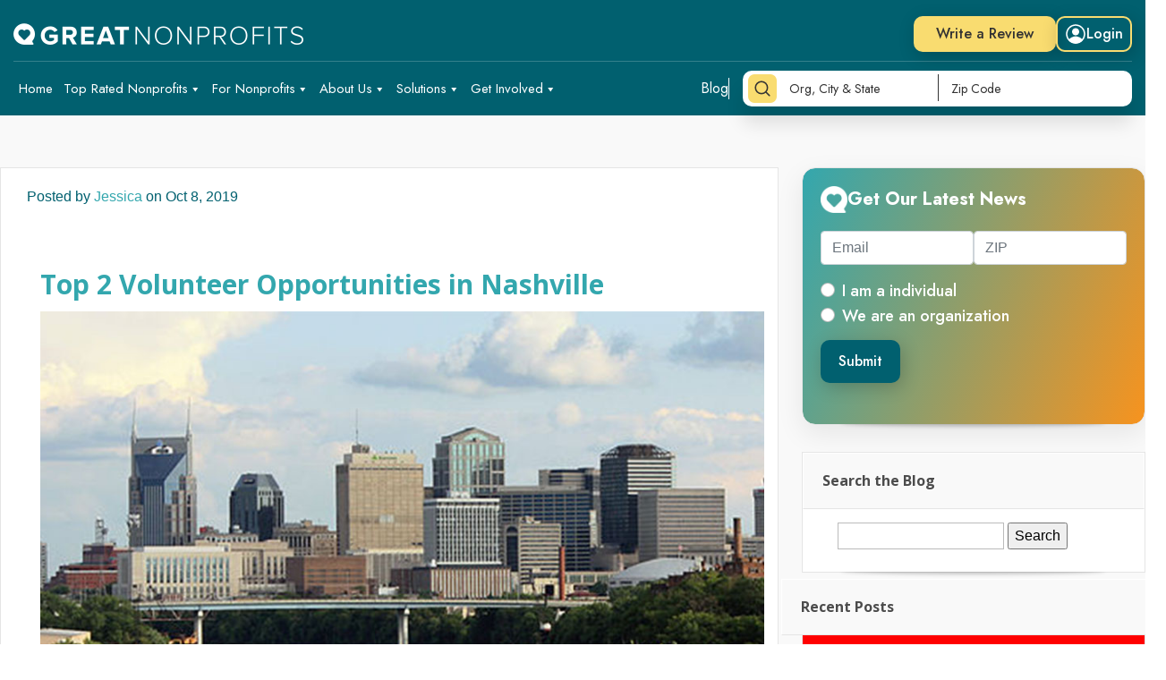

--- FILE ---
content_type: text/html; charset=UTF-8
request_url: https://blog.greatnonprofits.org/top-2-volunteer-opportunities-in-nashville/
body_size: 23756
content:
	<!DOCTYPE html>
<!--[if IE 6]>
<html id="ie6" lang="en-US" xmlns:og="https://opengraphprotocol.org/schema/" xmlns:fb="https://www.facebook.com/2008/fbml">
<![endif]-->
<!--[if IE 7]>
<html id="ie7" lang="en-US" xmlns:og="https://opengraphprotocol.org/schema/" xmlns:fb="https://www.facebook.com/2008/fbml">
<![endif]-->
<!--[if IE 8]>
<html id="ie8" lang="en-US" xmlns:og="https://opengraphprotocol.org/schema/" xmlns:fb="https://www.facebook.com/2008/fbml">
<![endif]-->
<!--[if !(IE 6) | !(IE 7) | !(IE 8)  ]><!-->
<html lang="en-US" xmlns:og="https://opengraphprotocol.org/schema/" xmlns:fb="https://www.facebook.com/2008/fbml">
<!--<![endif]-->

<head>
    <meta charset="UTF-8" />
    <title>Top 2 Volunteer Opportunities in Nashville | GreatNonprofits Blog</title>
            
        <link rel="stylesheet" href="https://maxcdn.bootstrapcdn.com/font-awesome/4.5.0/css/font-awesome.min.css">
    <link rel="stylesheet" href="//blog.greatnonprofits.org/wp-content/themes/GNP2015v2/style.css" type="text/css" />
    <link rel="pingback" href="https://blog.greatnonprofits.org/xmlrpc.php" />
    
    <!-- 11588 -->
    
    <!--[if lt IE 9]>
        <script src="https://blog.greatnonprofits.org/wp-content/themes/Lucid/js/html5.js" type="text/javascript"></script>
    <![endif]-->
        <script src="https://blog.greatnonprofits.org/wp-includes/js/jquery/jquery.min.js?ver=3.6.0"></script>
<script id="megamenu-js-extra">
var megamenu = {"timeout":"300","interval":"100"};
</script>
    <script src="https://blog.greatnonprofits.org/wp-content/plugins/megamenu/js/maxmegamenu.js?ver=3.3.1" id="megamenu-js"></script>
    <!-- <script src="https://blog.greatnonprofits.org/wp-content/plugins/wp-polls/polls-js.js?ver=2.77.2"></script> -->

    <script type="text/javascript">
        document.documentElement.className = 'js';
    </script>
    <script src="https://unpkg.com/swiper/swiper-bundle.min.js"></script>
    <!-- Start VWO Async SmartCode -->
    <script type='text/javascript' id='vwoCode'>
        window._vwo_code = window._vwo_code || (function() {
            var account_id = 710924,
                version = 1.5,
                settings_tolerance = 2000,
                library_tolerance = 2500,
                use_existing_jquery = false,
                is_spa = 1,
                hide_element = 'body',
                hide_element_style = 'opacity:0 !important;filter:alpha(opacity=0) !important;background:none !important',
                /* DO NOT EDIT BELOW THIS LINE */
                f = false,
                d = document,
                vwoCodeEl = d.querySelector('#vwoCode'),
                code = {
                    use_existing_jquery: function() {
                        return use_existing_jquery
                    },
                    library_tolerance: function() {
                        return library_tolerance
                    },
                    hide_element_style: function() {
                        return '{' + hide_element_style + '}'
                    },
                    finish: function() {
                        if (!f) {
                            f = true;
                            var e = d.getElementById('_vis_opt_path_hides');
                            if (e) e.parentNode.removeChild(e)
                        }
                    },
                    finished: function() {
                        return f
                    },
                    load: function(e) {
                        var t = d.createElement('script');
                        t.fetchPriority = 'high';
                        t.src = e;
                        t.type = 'text/javascript';
                        t.onerror = function() {
                            _vwo_code.finish()
                        };
                        d.getElementsByTagName('head')[0].appendChild(t)
                    },
                    getVersion: function() {
                        return version
                    },
                    getMatchedCookies: function(e) {
                        var t = [];
                        if (document.cookie) {
                            t = document.cookie.match(e) || []
                        }
                        return t
                    },
                    getCombinationCookie: function() {
                        var e = code.getMatchedCookies(/(?:^|;)\s?(_vis_opt_exp_\d+_combi=[^;$]*)/gi);
                        e = e.map(function(e) {
                            try {
                                var t = decodeURIComponent(e);
                                if (!/_vis_opt_exp_\d+_combi=(?:\d+,?)+\s*$/.test(t)) {
                                    return ''
                                }
                                return t
                            } catch (e) {
                                return ''
                            }
                        });
                        var i = [];
                        e.forEach(function(e) {
                            var t = e.match(/([\d,]+)/g);
                            t && i.push(t.join('-'))
                        });
                        return i.join('|')
                    },
                    init: function() {
                        if (d.URL.indexOf('__vwo_disable__') > -1) return;
                        window.settings_timer = setTimeout(function() {
                            _vwo_code.finish()
                        }, settings_tolerance);
                        var e = d.createElement('style'),
                            t = hide_element ? hide_element + '{' + hide_element_style + '}' : '',
                            i = d.getElementsByTagName('head')[0];
                        e.setAttribute('id', '_vis_opt_path_hides');
                        vwoCodeEl && e.setAttribute('nonce', vwoCodeEl.nonce);
                        e.setAttribute('type', 'text/css');
                        if (e.styleSheet) e.styleSheet.cssText = t;
                        else e.appendChild(d.createTextNode(t));
                        i.appendChild(e);
                        var n = this.getCombinationCookie();
                        this.load('https://dev.visualwebsiteoptimizer.com/j.php?a=' + account_id + '&u=' + encodeURIComponent(d.URL) + '&f=' + +is_spa + '&vn=' + version + (n ? '&c=' + n : ''));
                        return settings_timer
                    }
                };
            window._vwo_settings_timer = code.init();
            return code;
        }());
    </script>
    <!-- End VWO Async SmartCode -->

    <meta name='robots' content='max-image-preview:large' />
<link rel='dns-prefetch' href='//cdn.jquerytools.org' />
<link rel='dns-prefetch' href='//fonts.googleapis.com' />
<link rel="alternate" type="application/rss+xml" title="GreatNonprofits Blog &raquo; Feed" href="https://blog.greatnonprofits.org/feed/" />
<link rel="alternate" type="application/rss+xml" title="GreatNonprofits Blog &raquo; Comments Feed" href="https://blog.greatnonprofits.org/comments/feed/" />
<link rel="alternate" type="application/rss+xml" title="GreatNonprofits Blog &raquo; Top 2 Volunteer Opportunities in Nashville Comments Feed" href="https://blog.greatnonprofits.org/top-2-volunteer-opportunities-in-nashville/feed/" />
<meta property="fb:admins" content="100000953543088"/><meta property="og:title" content="Top 2 Volunteer Opportunities in Nashville"/><meta property="og:type" content="article"/><meta property="og:url" content="https://blog.greatnonprofits.org/top-2-volunteer-opportunities-in-nashville/"/><meta property="og:site_name" content="GreatNonprofits Blog - Nonprofit News"/><meta property="og:image" content="https://blog.greatnonprofits.org/wp-content/uploads/2019/10/Nashville-Kaldari-Wikimedia-Commons.jpg"/>
		<!-- This site uses the Google Analytics by MonsterInsights plugin v8.19 - Using Analytics tracking - https://www.monsterinsights.com/ -->
		<!-- Note: MonsterInsights is not currently configured on this site. The site owner needs to authenticate with Google Analytics in the MonsterInsights settings panel. -->
					<!-- No tracking code set -->
				<!-- / Google Analytics by MonsterInsights -->
		<script type="text/javascript">
/* <![CDATA[ */
window._wpemojiSettings = {"baseUrl":"https:\/\/s.w.org\/images\/core\/emoji\/15.0.3\/72x72\/","ext":".png","svgUrl":"https:\/\/s.w.org\/images\/core\/emoji\/15.0.3\/svg\/","svgExt":".svg","source":{"concatemoji":"https:\/\/blog.greatnonprofits.org\/wp-includes\/js\/wp-emoji-release.min.js?ver=6.5.6"}};
/*! This file is auto-generated */
!function(i,n){var o,s,e;function c(e){try{var t={supportTests:e,timestamp:(new Date).valueOf()};sessionStorage.setItem(o,JSON.stringify(t))}catch(e){}}function p(e,t,n){e.clearRect(0,0,e.canvas.width,e.canvas.height),e.fillText(t,0,0);var t=new Uint32Array(e.getImageData(0,0,e.canvas.width,e.canvas.height).data),r=(e.clearRect(0,0,e.canvas.width,e.canvas.height),e.fillText(n,0,0),new Uint32Array(e.getImageData(0,0,e.canvas.width,e.canvas.height).data));return t.every(function(e,t){return e===r[t]})}function u(e,t,n){switch(t){case"flag":return n(e,"\ud83c\udff3\ufe0f\u200d\u26a7\ufe0f","\ud83c\udff3\ufe0f\u200b\u26a7\ufe0f")?!1:!n(e,"\ud83c\uddfa\ud83c\uddf3","\ud83c\uddfa\u200b\ud83c\uddf3")&&!n(e,"\ud83c\udff4\udb40\udc67\udb40\udc62\udb40\udc65\udb40\udc6e\udb40\udc67\udb40\udc7f","\ud83c\udff4\u200b\udb40\udc67\u200b\udb40\udc62\u200b\udb40\udc65\u200b\udb40\udc6e\u200b\udb40\udc67\u200b\udb40\udc7f");case"emoji":return!n(e,"\ud83d\udc26\u200d\u2b1b","\ud83d\udc26\u200b\u2b1b")}return!1}function f(e,t,n){var r="undefined"!=typeof WorkerGlobalScope&&self instanceof WorkerGlobalScope?new OffscreenCanvas(300,150):i.createElement("canvas"),a=r.getContext("2d",{willReadFrequently:!0}),o=(a.textBaseline="top",a.font="600 32px Arial",{});return e.forEach(function(e){o[e]=t(a,e,n)}),o}function t(e){var t=i.createElement("script");t.src=e,t.defer=!0,i.head.appendChild(t)}"undefined"!=typeof Promise&&(o="wpEmojiSettingsSupports",s=["flag","emoji"],n.supports={everything:!0,everythingExceptFlag:!0},e=new Promise(function(e){i.addEventListener("DOMContentLoaded",e,{once:!0})}),new Promise(function(t){var n=function(){try{var e=JSON.parse(sessionStorage.getItem(o));if("object"==typeof e&&"number"==typeof e.timestamp&&(new Date).valueOf()<e.timestamp+604800&&"object"==typeof e.supportTests)return e.supportTests}catch(e){}return null}();if(!n){if("undefined"!=typeof Worker&&"undefined"!=typeof OffscreenCanvas&&"undefined"!=typeof URL&&URL.createObjectURL&&"undefined"!=typeof Blob)try{var e="postMessage("+f.toString()+"("+[JSON.stringify(s),u.toString(),p.toString()].join(",")+"));",r=new Blob([e],{type:"text/javascript"}),a=new Worker(URL.createObjectURL(r),{name:"wpTestEmojiSupports"});return void(a.onmessage=function(e){c(n=e.data),a.terminate(),t(n)})}catch(e){}c(n=f(s,u,p))}t(n)}).then(function(e){for(var t in e)n.supports[t]=e[t],n.supports.everything=n.supports.everything&&n.supports[t],"flag"!==t&&(n.supports.everythingExceptFlag=n.supports.everythingExceptFlag&&n.supports[t]);n.supports.everythingExceptFlag=n.supports.everythingExceptFlag&&!n.supports.flag,n.DOMReady=!1,n.readyCallback=function(){n.DOMReady=!0}}).then(function(){return e}).then(function(){var e;n.supports.everything||(n.readyCallback(),(e=n.source||{}).concatemoji?t(e.concatemoji):e.wpemoji&&e.twemoji&&(t(e.twemoji),t(e.wpemoji)))}))}((window,document),window._wpemojiSettings);
/* ]]> */
</script>
<meta content="GNP2015 v.0.2" name="generator"/><style id='wp-emoji-styles-inline-css' type='text/css'>

	img.wp-smiley, img.emoji {
		display: inline !important;
		border: none !important;
		box-shadow: none !important;
		height: 1em !important;
		width: 1em !important;
		margin: 0 0.07em !important;
		vertical-align: -0.1em !important;
		background: none !important;
		padding: 0 !important;
	}
</style>
<link rel='stylesheet' id='wp-block-library-css' href='https://blog.greatnonprofits.org/wp-includes/css/dist/block-library/style.min.css?ver=6.5.6' type='text/css' media='all' />
<style id='classic-theme-styles-inline-css' type='text/css'>
/*! This file is auto-generated */
.wp-block-button__link{color:#fff;background-color:#32373c;border-radius:9999px;box-shadow:none;text-decoration:none;padding:calc(.667em + 2px) calc(1.333em + 2px);font-size:1.125em}.wp-block-file__button{background:#32373c;color:#fff;text-decoration:none}
</style>
<style id='global-styles-inline-css' type='text/css'>
body{--wp--preset--color--black: #000000;--wp--preset--color--cyan-bluish-gray: #abb8c3;--wp--preset--color--white: #ffffff;--wp--preset--color--pale-pink: #f78da7;--wp--preset--color--vivid-red: #cf2e2e;--wp--preset--color--luminous-vivid-orange: #ff6900;--wp--preset--color--luminous-vivid-amber: #fcb900;--wp--preset--color--light-green-cyan: #7bdcb5;--wp--preset--color--vivid-green-cyan: #00d084;--wp--preset--color--pale-cyan-blue: #8ed1fc;--wp--preset--color--vivid-cyan-blue: #0693e3;--wp--preset--color--vivid-purple: #9b51e0;--wp--preset--gradient--vivid-cyan-blue-to-vivid-purple: linear-gradient(135deg,rgba(6,147,227,1) 0%,rgb(155,81,224) 100%);--wp--preset--gradient--light-green-cyan-to-vivid-green-cyan: linear-gradient(135deg,rgb(122,220,180) 0%,rgb(0,208,130) 100%);--wp--preset--gradient--luminous-vivid-amber-to-luminous-vivid-orange: linear-gradient(135deg,rgba(252,185,0,1) 0%,rgba(255,105,0,1) 100%);--wp--preset--gradient--luminous-vivid-orange-to-vivid-red: linear-gradient(135deg,rgba(255,105,0,1) 0%,rgb(207,46,46) 100%);--wp--preset--gradient--very-light-gray-to-cyan-bluish-gray: linear-gradient(135deg,rgb(238,238,238) 0%,rgb(169,184,195) 100%);--wp--preset--gradient--cool-to-warm-spectrum: linear-gradient(135deg,rgb(74,234,220) 0%,rgb(151,120,209) 20%,rgb(207,42,186) 40%,rgb(238,44,130) 60%,rgb(251,105,98) 80%,rgb(254,248,76) 100%);--wp--preset--gradient--blush-light-purple: linear-gradient(135deg,rgb(255,206,236) 0%,rgb(152,150,240) 100%);--wp--preset--gradient--blush-bordeaux: linear-gradient(135deg,rgb(254,205,165) 0%,rgb(254,45,45) 50%,rgb(107,0,62) 100%);--wp--preset--gradient--luminous-dusk: linear-gradient(135deg,rgb(255,203,112) 0%,rgb(199,81,192) 50%,rgb(65,88,208) 100%);--wp--preset--gradient--pale-ocean: linear-gradient(135deg,rgb(255,245,203) 0%,rgb(182,227,212) 50%,rgb(51,167,181) 100%);--wp--preset--gradient--electric-grass: linear-gradient(135deg,rgb(202,248,128) 0%,rgb(113,206,126) 100%);--wp--preset--gradient--midnight: linear-gradient(135deg,rgb(2,3,129) 0%,rgb(40,116,252) 100%);--wp--preset--font-size--small: 13px;--wp--preset--font-size--medium: 20px;--wp--preset--font-size--large: 36px;--wp--preset--font-size--x-large: 42px;--wp--preset--spacing--20: 0.44rem;--wp--preset--spacing--30: 0.67rem;--wp--preset--spacing--40: 1rem;--wp--preset--spacing--50: 1.5rem;--wp--preset--spacing--60: 2.25rem;--wp--preset--spacing--70: 3.38rem;--wp--preset--spacing--80: 5.06rem;--wp--preset--shadow--natural: 6px 6px 9px rgba(0, 0, 0, 0.2);--wp--preset--shadow--deep: 12px 12px 50px rgba(0, 0, 0, 0.4);--wp--preset--shadow--sharp: 6px 6px 0px rgba(0, 0, 0, 0.2);--wp--preset--shadow--outlined: 6px 6px 0px -3px rgba(255, 255, 255, 1), 6px 6px rgba(0, 0, 0, 1);--wp--preset--shadow--crisp: 6px 6px 0px rgba(0, 0, 0, 1);}:where(.is-layout-flex){gap: 0.5em;}:where(.is-layout-grid){gap: 0.5em;}body .is-layout-flex{display: flex;}body .is-layout-flex{flex-wrap: wrap;align-items: center;}body .is-layout-flex > *{margin: 0;}body .is-layout-grid{display: grid;}body .is-layout-grid > *{margin: 0;}:where(.wp-block-columns.is-layout-flex){gap: 2em;}:where(.wp-block-columns.is-layout-grid){gap: 2em;}:where(.wp-block-post-template.is-layout-flex){gap: 1.25em;}:where(.wp-block-post-template.is-layout-grid){gap: 1.25em;}.has-black-color{color: var(--wp--preset--color--black) !important;}.has-cyan-bluish-gray-color{color: var(--wp--preset--color--cyan-bluish-gray) !important;}.has-white-color{color: var(--wp--preset--color--white) !important;}.has-pale-pink-color{color: var(--wp--preset--color--pale-pink) !important;}.has-vivid-red-color{color: var(--wp--preset--color--vivid-red) !important;}.has-luminous-vivid-orange-color{color: var(--wp--preset--color--luminous-vivid-orange) !important;}.has-luminous-vivid-amber-color{color: var(--wp--preset--color--luminous-vivid-amber) !important;}.has-light-green-cyan-color{color: var(--wp--preset--color--light-green-cyan) !important;}.has-vivid-green-cyan-color{color: var(--wp--preset--color--vivid-green-cyan) !important;}.has-pale-cyan-blue-color{color: var(--wp--preset--color--pale-cyan-blue) !important;}.has-vivid-cyan-blue-color{color: var(--wp--preset--color--vivid-cyan-blue) !important;}.has-vivid-purple-color{color: var(--wp--preset--color--vivid-purple) !important;}.has-black-background-color{background-color: var(--wp--preset--color--black) !important;}.has-cyan-bluish-gray-background-color{background-color: var(--wp--preset--color--cyan-bluish-gray) !important;}.has-white-background-color{background-color: var(--wp--preset--color--white) !important;}.has-pale-pink-background-color{background-color: var(--wp--preset--color--pale-pink) !important;}.has-vivid-red-background-color{background-color: var(--wp--preset--color--vivid-red) !important;}.has-luminous-vivid-orange-background-color{background-color: var(--wp--preset--color--luminous-vivid-orange) !important;}.has-luminous-vivid-amber-background-color{background-color: var(--wp--preset--color--luminous-vivid-amber) !important;}.has-light-green-cyan-background-color{background-color: var(--wp--preset--color--light-green-cyan) !important;}.has-vivid-green-cyan-background-color{background-color: var(--wp--preset--color--vivid-green-cyan) !important;}.has-pale-cyan-blue-background-color{background-color: var(--wp--preset--color--pale-cyan-blue) !important;}.has-vivid-cyan-blue-background-color{background-color: var(--wp--preset--color--vivid-cyan-blue) !important;}.has-vivid-purple-background-color{background-color: var(--wp--preset--color--vivid-purple) !important;}.has-black-border-color{border-color: var(--wp--preset--color--black) !important;}.has-cyan-bluish-gray-border-color{border-color: var(--wp--preset--color--cyan-bluish-gray) !important;}.has-white-border-color{border-color: var(--wp--preset--color--white) !important;}.has-pale-pink-border-color{border-color: var(--wp--preset--color--pale-pink) !important;}.has-vivid-red-border-color{border-color: var(--wp--preset--color--vivid-red) !important;}.has-luminous-vivid-orange-border-color{border-color: var(--wp--preset--color--luminous-vivid-orange) !important;}.has-luminous-vivid-amber-border-color{border-color: var(--wp--preset--color--luminous-vivid-amber) !important;}.has-light-green-cyan-border-color{border-color: var(--wp--preset--color--light-green-cyan) !important;}.has-vivid-green-cyan-border-color{border-color: var(--wp--preset--color--vivid-green-cyan) !important;}.has-pale-cyan-blue-border-color{border-color: var(--wp--preset--color--pale-cyan-blue) !important;}.has-vivid-cyan-blue-border-color{border-color: var(--wp--preset--color--vivid-cyan-blue) !important;}.has-vivid-purple-border-color{border-color: var(--wp--preset--color--vivid-purple) !important;}.has-vivid-cyan-blue-to-vivid-purple-gradient-background{background: var(--wp--preset--gradient--vivid-cyan-blue-to-vivid-purple) !important;}.has-light-green-cyan-to-vivid-green-cyan-gradient-background{background: var(--wp--preset--gradient--light-green-cyan-to-vivid-green-cyan) !important;}.has-luminous-vivid-amber-to-luminous-vivid-orange-gradient-background{background: var(--wp--preset--gradient--luminous-vivid-amber-to-luminous-vivid-orange) !important;}.has-luminous-vivid-orange-to-vivid-red-gradient-background{background: var(--wp--preset--gradient--luminous-vivid-orange-to-vivid-red) !important;}.has-very-light-gray-to-cyan-bluish-gray-gradient-background{background: var(--wp--preset--gradient--very-light-gray-to-cyan-bluish-gray) !important;}.has-cool-to-warm-spectrum-gradient-background{background: var(--wp--preset--gradient--cool-to-warm-spectrum) !important;}.has-blush-light-purple-gradient-background{background: var(--wp--preset--gradient--blush-light-purple) !important;}.has-blush-bordeaux-gradient-background{background: var(--wp--preset--gradient--blush-bordeaux) !important;}.has-luminous-dusk-gradient-background{background: var(--wp--preset--gradient--luminous-dusk) !important;}.has-pale-ocean-gradient-background{background: var(--wp--preset--gradient--pale-ocean) !important;}.has-electric-grass-gradient-background{background: var(--wp--preset--gradient--electric-grass) !important;}.has-midnight-gradient-background{background: var(--wp--preset--gradient--midnight) !important;}.has-small-font-size{font-size: var(--wp--preset--font-size--small) !important;}.has-medium-font-size{font-size: var(--wp--preset--font-size--medium) !important;}.has-large-font-size{font-size: var(--wp--preset--font-size--large) !important;}.has-x-large-font-size{font-size: var(--wp--preset--font-size--x-large) !important;}
.wp-block-navigation a:where(:not(.wp-element-button)){color: inherit;}
:where(.wp-block-post-template.is-layout-flex){gap: 1.25em;}:where(.wp-block-post-template.is-layout-grid){gap: 1.25em;}
:where(.wp-block-columns.is-layout-flex){gap: 2em;}:where(.wp-block-columns.is-layout-grid){gap: 2em;}
.wp-block-pullquote{font-size: 1.5em;line-height: 1.6;}
</style>
<link rel='stylesheet' id='dashicons-css' href='https://blog.greatnonprofits.org/wp-includes/css/dashicons.min.css?ver=6.5.6' type='text/css' media='all' />
<link rel='stylesheet' id='everest-forms-general-css' href='https://blog.greatnonprofits.org/wp-content/plugins/everest-forms/assets/css/everest-forms.css?ver=1.9.7' type='text/css' media='all' />
<link rel='stylesheet' id='wp-polls-css' href='https://blog.greatnonprofits.org/wp-content/plugins/wp-polls/polls-css.css?ver=2.77.3' type='text/css' media='all' />
<style id='wp-polls-inline-css' type='text/css'>
.wp-polls .pollbar {
	margin: 1px;
	font-size: 6px;
	line-height: 8px;
	height: 8px;
	background-image: url('https://blog.greatnonprofits.org/wp-content/plugins/wp-polls/images/default/pollbg.gif');
	border: 1px solid #c8c8c8;
}

</style>
<link rel='stylesheet' id='megamenu-css' href='https://blog.greatnonprofits.org/wp-content/uploads/maxmegamenu/style.css?ver=c866fd' type='text/css' media='all' />
<link rel='stylesheet' id='great-non-profit-bootstrap-css' href='https://blog.greatnonprofits.org/wp-content/themes/Lucid/assets/css/bootstrap.min.css?ver=6.5.6' type='text/css' media='all' />
<link rel='stylesheet' id='great-non-profit-style_scss-css' href='https://blog.greatnonprofits.org/wp-content/themes/Lucid/assets/css/style.css?ver=6.5.6' type='text/css' media='all' />
<link rel='stylesheet' id='google_font_open_sans-css' href='https://fonts.googleapis.com/css?family=Open+Sans%3A400%2C700%2C300&#038;ver=6.5.6' type='text/css' media='all' />
<link rel='stylesheet' id='google_font_open_sans_condensed-css' href='https://fonts.googleapis.com/css?family=Open+Sans+Condensed%3A300%2C700&#038;ver=6.5.6' type='text/css' media='all' />
<style id='akismet-widget-style-inline-css' type='text/css'>

			.a-stats {
				--akismet-color-mid-green: #357b49;
				--akismet-color-white: #fff;
				--akismet-color-light-grey: #f6f7f7;

				max-width: 350px;
				width: auto;
			}

			.a-stats * {
				all: unset;
				box-sizing: border-box;
			}

			.a-stats strong {
				font-weight: 600;
			}

			.a-stats a.a-stats__link,
			.a-stats a.a-stats__link:visited,
			.a-stats a.a-stats__link:active {
				background: var(--akismet-color-mid-green);
				border: none;
				box-shadow: none;
				border-radius: 8px;
				color: var(--akismet-color-white);
				cursor: pointer;
				display: block;
				font-family: -apple-system, BlinkMacSystemFont, 'Segoe UI', 'Roboto', 'Oxygen-Sans', 'Ubuntu', 'Cantarell', 'Helvetica Neue', sans-serif;
				font-weight: 500;
				padding: 12px;
				text-align: center;
				text-decoration: none;
				transition: all 0.2s ease;
			}

			/* Extra specificity to deal with TwentyTwentyOne focus style */
			.widget .a-stats a.a-stats__link:focus {
				background: var(--akismet-color-mid-green);
				color: var(--akismet-color-white);
				text-decoration: none;
			}

			.a-stats a.a-stats__link:hover {
				filter: brightness(110%);
				box-shadow: 0 4px 12px rgba(0, 0, 0, 0.06), 0 0 2px rgba(0, 0, 0, 0.16);
			}

			.a-stats .count {
				color: var(--akismet-color-white);
				display: block;
				font-size: 1.5em;
				line-height: 1.4;
				padding: 0 13px;
				white-space: nowrap;
			}
		
</style>
<link rel='stylesheet' id='et-shortcodes-css-css' href='https://blog.greatnonprofits.org/wp-content/themes/Lucid/epanel/shortcodes/css/shortcodes.css?ver=3.0' type='text/css' media='all' />
<link rel='stylesheet' id='et-shortcodes-responsive-css-css' href='https://blog.greatnonprofits.org/wp-content/themes/Lucid/epanel/shortcodes/css/shortcodes_responsive.css?ver=3.0' type='text/css' media='all' />
<link rel='stylesheet' id='fancybox-css' href='https://blog.greatnonprofits.org/wp-content/themes/Lucid/epanel/page_templates/js/fancybox/jquery.fancybox-1.3.4.css?ver=1.3.4' type='text/css' media='screen' />
<link rel='stylesheet' id='et_page_templates-css' href='https://blog.greatnonprofits.org/wp-content/themes/Lucid/epanel/page_templates/page_templates.css?ver=1.8' type='text/css' media='screen' />
<script type="text/javascript" src="https://blog.greatnonprofits.org/wp-content/themes/Lucid/assets/js/jquery.min.js?ver=1" id="great-non-profit-jQuery-min-js"></script>
<script type="text/javascript" src="https://blog.greatnonprofits.org/wp-content/themes/Lucid/assets/js/bootstrap.min.js?ver=1" id="great-non-profit-bootstrap-js-js"></script>
<script type="text/javascript" src="https://blog.greatnonprofits.org/wp-content/themes/Lucid/assets/js/bootstrap.bundle.min.js?ver=1" id="great-non-profit-bootstrap-bundle-js"></script>
<script type="text/javascript" src="https://blog.greatnonprofits.org/wp-content/themes/Lucid/assets/js/custom.js?ver=1" id="great-non-profit-custom-js"></script>
<link rel="https://api.w.org/" href="https://blog.greatnonprofits.org/wp-json/" /><link rel="alternate" type="application/json" href="https://blog.greatnonprofits.org/wp-json/wp/v2/posts/11588" /><link rel="EditURI" type="application/rsd+xml" title="RSD" href="https://blog.greatnonprofits.org/xmlrpc.php?rsd" />
<meta name="generator" content="WordPress 6.5.6" />
<meta name="generator" content="Everest Forms 1.9.7" />
<link rel="canonical" href="https://blog.greatnonprofits.org/top-2-volunteer-opportunities-in-nashville/" />
<link rel='shortlink' href='https://blog.greatnonprofits.org/?p=11588' />
<link rel="alternate" type="application/json+oembed" href="https://blog.greatnonprofits.org/wp-json/oembed/1.0/embed?url=https%3A%2F%2Fblog.greatnonprofits.org%2Ftop-2-volunteer-opportunities-in-nashville%2F" />
<link rel="alternate" type="text/xml+oembed" href="https://blog.greatnonprofits.org/wp-json/oembed/1.0/embed?url=https%3A%2F%2Fblog.greatnonprofits.org%2Ftop-2-volunteer-opportunities-in-nashville%2F&#038;format=xml" />
<!-- start Simple Custom CSS and JS -->
<!-- Google tag (gtag.js) -->
<script async src="https://www.googletagmanager.com/gtag/js?id=G-FZRNT3R39S"></script>
<script>
  window.dataLayer = window.dataLayer || [];
  function gtag(){dataLayer.push(arguments);}
  gtag('js', new Date());

  gtag('config', 'G-FZRNT3R39S');
</script><!-- end Simple Custom CSS and JS -->
    <script type="text/javascript">
        var pollsL10n = {
            'ajax_url': 'https://blog.greatnonprofits.org/wp-admin/admin-ajax.php',
            'polls_nonce': '9ff564357b'
        };
    </script>
    <script src="https://blog.greatnonprofits.org/wp-content/plugins/wp-polls/polls-js.js"></script>
    				<style>
									</style>
		<meta name="viewport" content="width=device-width, initial-scale=1.0, maximum-scale=1.0, user-scalable=0, shrink-to-fit=no" /><style>
		#featured .flex-direction-nav a:hover, #video-slider-section .flex-direction-nav a:hover { background-color: #ffb600; }
			#featured_section .active-slide .post-meta, #featured_section .switcher_hover .post-meta, .et_tab_link_hover .post-meta { background: #ffa500; }
			h3.main-title { background-color: #ffa500; -moz-box-shadow: inset 0 0 10px rgba(255,140,0,0.1); -webkit-box-shadow: inset 0 0 10px rgba(255,140,0,0.1); box-shadow: inset 0 0 10px rgba(255,140,0,0.1); border: 1px solid #ff8c00; }
				.widget li { background: url(https://blog.greatnonprofits.org/wp-content/themes/Lucid/images/widget-bullet.png) no-repeat 24px 24px; }
				.footer-widget li { background: url(https://blog.greatnonprofits.org/wp-content/themes/Lucid/images/widget-bullet.png) no-repeat 0 4px; }
				.et_mobile_menu li a { background-image: url(https://blog.greatnonprofits.org/wp-content/themes/Lucid/images/widget-bullet.png); }
		a { color: #ffa300; }
		.et_video_play { background-color: #ffa500; }
		#second-menu > ul > li > a:hover { background-color: #ffa500; }
		#second-menu ul ul li a:hover { background-color: #ffb122; }
		#second-menu ul.nav li ul { background: #ffa500; }
		#second-menu ul ul li a { border-top: 1px solid #ffb122; }
		</style><style type="text/css" id="et-custom-css">
body {font-family: Helvetica, Arial, sans-serif;}
h1, h2, h3, h4 {font-family: "Open Sans", Helvetica, Arial, sans-serif;}
.fb_iframe_widget > span{ width: 100% !important;}
</style>		<style type="text/css" id="wp-custom-css">
			#polls-5-ans a:hover {
    color: #33a7ae;
}
ul.wp-polls-ul li label {
    cursor: pointer;
}
#polls_form_5 input.Buttons {
    background: rgb(1, 96, 111) !important;
    border: none !important;
    color: rgb(255, 255, 255) !important;
    font-family: Jost, sans-serif !important;
    font-size: 16px !important;
    font-weight: 500 !important;
    line-height: 24px !important;
    padding: 12px 20px !important;
    transition: 0.5s !important;
    border-radius: 10px !important;
    box-shadow: rgba(0, 0, 0, 0.2) 3px 5px 20px !important;
}

#polls_form_5 input.Buttons:hover{
	    background: rgb(255, 212, 149) !important;
    color: rgb(51, 51, 51) !important;
}
#polls_form_5 ul.wp-polls-ul li {
    padding-bottom: 13px;
    border: none;
}
#polls_form_5 ul.wp-polls-ul li:hover {
    background: transparent;
}

#polls_form_5 strong {
    color: #33a7ae;
    font-size: 20px;
    display: block;
    margin-top: 25px;
}

.check-main {
    display: flex;
}
div#block-2{ 
	    background: linear-gradient(292deg, rgb(247, 147, 30) 0%, rgb(51, 167, 174) 100%) 0% 0% no-repeat padding-box padding-box transparent;
    box-shadow: rgba(0, 0, 0, 0.08) 0px 10px 30px;
    border-radius: 15px;
    padding: 20px;
    width: 100%;
    height: 100%;
}
.gnp-nl-header {
    display: flex;
    align-items: center;
    font-family: Jost, sans-serif;
    font-size: 20px;
    font-weight: 700;
    line-height: 30px;
    color: rgb(255, 255, 255);
    column-gap: 12px;
    margin-bottom: 20px;
}
	.gnp-nl-header h3{
    display: flex;
    align-items: center;
    font-family: Jost, sans-serif;
    font-size: 20px;
    font-weight: 700;
    line-height: 30px;
    color: rgb(255, 255, 255);
    column-gap: 12px;
		    padding: 0;
    margin-bottom: 0px;
}
.gnp-nl-header img{
	width:30px;
	height:30px;
filter: brightness(0%) invert(120%);
}

.gnp-nl-form label.form-check-label {
    color: rgb(255, 255, 255);
    font-family: Jost, sans-serif;
    font-size: 18px;
    font-weight: 500;
    line-height: 26px;
    margin-top: 0;
    cursor: pointer;
    margin-right: 12px;
}
.gnp-nl-form .gnp-button {
    background: rgb(1, 96, 111) !important;
    border: none !important;
    color: rgb(255, 255, 255) !important;
    font-family: Jost, sans-serif !important;
    font-size: 16px !important;
    font-weight: 500 !important;
    line-height: 24px !important;
    padding: 12px 20px !important;
    transition: 0.5s !important;
    border-radius: 10px !important;
    box-shadow: rgba(0, 0, 0, 0.2) 3px 5px 20px !important;
}
.gnp-nl-form .gnp-button:hover{
	    background: rgb(255, 212, 149) !important;
    color: rgb(51, 51, 51) !important;
}
.form-input-main {
    display: flex;
    gap: 20px;
}
.form-input-main .form-group {
    width: 100%;
}

@media screen and (max-width:1366px) {
	.check-main{
		  flex-wrap: wrap;
	}
	
}
@media screen and (max-width:991px) {
	.form-input-main {
    gap: 0;
    flex-wrap: wrap;
}
	.check-main {
    display: flex
			;
    flex-wrap: wrap;
    gap: 0;
}
	
}




p.meta-info {
    color: #01606F !important;
    font-weight: 500 !important;
	background-color: #fff !important;
}

.widget > ul {
    margin: 0;
    padding: 0;
}
div#main-area {
    padding-bottom: 0;
}
#left-area a {
    color: #33a7ae;
    background: transparent !important;
}
.widget li {background-position: 2px !important;}
.widget li a{
	    padding: 20px 13px;
}


@media screen and (max-width: 1024px) {
    /* Hide all submenus by default on mobile */
    .mega-menu-megamenu > .mega-sub-menu {
        display: none !important;
    }

    /* Show submenu when active class is present */
    .mega-menu-megamenu.active > .mega-sub-menu {
        display: block !important;
    }
}
		</style>
		<style type="text/css">/** Mega Menu CSS: fs **/</style>
</head>

<body class="post-template-default single single-post postid-11588 single-format-standard everest-forms-no-js mega-menu-primary-menu chrome et_includes_sidebar">

    <div itemscope itemtype="https://schema.org/WebSite">
        <meta itemprop="url" content="https://blog.greatnonprofits.org/" />
        <meta itemprop="name" content="GreatNonprofits Blog" />
    </div>


    

    
    <!-- <header id="gnp-header">
                <div class="container">
                    <div id="gnp-header-bar" class="row">
                        <div class="col-xs-3 col-sm-6 col-lg-4">
                            <a onclick="ga('send', 'event', 'blog_header', 'click-header', 'Logo');" href="https://greatnonprofits.org" id="gnp-logo">
                                <span property="name" class="sr-only">GreatNonprofits</span>
                                <img alt="GreatNonprofits logo" src="//cdn.greatnonprofits.org/img/dashboard/gnp_bug.png" class="visible-xs img-responsive">
                                <img alt="GreatNonprofits logo" src="//cdn.greatnonprofits.org/img/dashboard/gnp_logo.png" class="hidden-xs img-responsive">
                            </a>
                        </div>
                        <div class="col-xs-2 col-sm-1 pull-right visible-xs">
                            <a aria-expanded="false" data-target="#gnp-main-menu" data-toggle="collapse" class="collapsed" id="gnp-menu-toggle">
                                <span class="sr-only">Toggle navigation</span>
                                <span class="fa fa-bars"></span>
                            </a>
                        </div>
                        <div class="col-xs-11 col-sm-10 col-lg-10">                            
                            <form onsubmit="var search_keyword = $('#gnp-search-name').val(); var search_location = $('#gnp-search-location').val(); form_submit_ga_events('blog_header', search_keyword, search_location); " method="post" action="https://greatnonprofits.org/organizations/browse" id="gnp-search">
                                <div class="gnp-search-field">
                                    <label>Find</label>
                                    <input type="text" maxlength="100" placeholder="Nonprofit" name="data[Filter][search]" id="gnp-search-name">
                                </div>
                                <div class="gnp-search-field">
                                    <label>Near</label>
                                    <input type="text" placeholder="City or state" name="data[Filter][location]" id="gnp-search-location">
                                </div>
                                
                                <input type="hidden" name="_method" value="POST">
                                <input type="hidden" name="data[Filter][keep_filters]" id="FilterKeepFilters">
                                <input type="hidden" name="data[Filter][new_search]" value="1" id="FilterNewSearch">
                                
                                <button onclick="ga('send', 'event', 'blog_header', 'search-button', 'Search Button');" type="submit" id="gnp-search-submit">
                                    <i class="fa fa-search"></i>
                                    <span class="sr-only">Search</span>
                                </button>
                            </form>
                            
                        </div>
                    </div>
                </div>
                <div class="collapse navbar-collapse" id="gnp-main-menu">
                    <div class="container">
                        <div class="row">
							
                            <div class="col-xs-16 col-lg-13">
                                <ul class="nav navbar-nav">

                                    <li><a href="https://greatnonprofits.org/" role="menuitem" tabindex="0" target="_top">Home</a></li>

                                    <li class="dropdown">
                                        <a class="dropdown-toggle navbar-link" data-toggle="dropdown" href="https://www.toprated.greatnonprofits.org/" role="menuitem" tabindex="0" target="_top">Top-Rated Nonprofits<span class="fa fa-angle-down"></span></a>
                                        <ul class="dropdown-menu" aria-hidden="true" tabindex="-1">
                                            <li><a href="https://greatnonprofits.org/awards/browse" tabindex="-1" target="_top">Top-Rated List</a></li>
                                            <li><a href="https://greatnonprofits.org/near-me/" tabindex="-1" target="_top">Nonprofits and Charities Near Me</a></li>
                                            <li><a href="https://www.toprated.greatnonprofits.org/about" tabindex="-1" target="_top">About Top-Rated Awards</a></li>
                                            <li><a href="https://www.about.greatnonprofits.org/holiday-giving-guide" tabindex="-1" target="_top">Giving Guides</a></li>
                                            <li><a href="https://www.about.greatnonprofits.org/cities" tabindex="-1" target="_top">Top Cities</a></li>
                                            <li><a href="https://www.about.greatnonprofits.org/categories-and-causes" tabindex="-1" target="_top">Top Causes</a></li>
                                            <li><a href="https://www.toprated.greatnonprofits.org/nominate" tabindex="-1" target="_top">Nominate</a></li>                                            
                                        </ul>
                                    </li>

                                    <li class="dropdown">
                                        <a class="dropdown-toggle navbar-link" data-toggle="dropdown" role="menuitem" tabindex="0">For Nonprofits<span class="fa fa-angle-down"></span></a>
                                        <ul class="dropdown-menu" aria-hidden="true" tabindex="-1">
                                            <li><a href="https://www.about.greatnonprofits.org/get-started" role="menuitem" tabindex="-1" target="_top">Claim Your Nonprofit</a></li>
                                            <li><a tabindex="-1" role="menuitem" href="https://www.about.greatnonprofits.org/invite-reviews" target="_top">Invite Reviews</a></li>
                                            <li><a tabindex="-1" role="menuitem" href="https://www.about.greatnonprofits.org/showcase-reviews" target="_top">Showcase Reviews</a></li>
                                            <li><a tabindex="-1" role="menuitem" href="https://www.about.greatnonprofits.org/greatnonprofits-badge" target="_top">The GreatNonprofits Badge</a></li>
                                            <li><a href="https://www.about.greatnonprofits.org/donations" role="menuitem" tabindex="-1" target="_top">Get Donations</a></li>
                                            <li><a tabindex="-1" role="menuitem" href="https://www.about.greatnonprofits.org/nonprofit-success-stories" target="_top">Nonprofit Success Stories</a></li>                                            
                                            
                                            <li class="hidden"><a href="https://www.about.greatnonprofits.org/elliott-advocacy" role="menuitem" tabindex="-1" target="_top">Elliott Advocacy</a></li>
                                            <li class="hidden"><a href="https://www.about.greatnonprofits.org/elliott-advocacy" role="menuitem" tabindex="-1" target="_top">Lady Freethinker</a></li>
                                                                                        
                                        </ul>
                                    </li>

                                    <li class="dropdown">
                                        <a class="dropdown-toggle navbar-link" data-toggle="dropdown" href="https://www.about.greatnonprofits.org/" role="menuitem" tabindex="0" target="_top">About Us <span class="fa fa-angle-down"></span></a>
                                        <ul class="dropdown-menu" aria-hidden="true" tabindex="-1">                                            
                                            <li><a tabindex="-1" href="https://www.about.greatnonprofits.org/" target="_top">About GreatNonprofits</a></li>
                                            
                                            <li class="hidden"><a tabindex="-1" href="https://www.about.greatnonprofits.org/board-members" target="_top">Board Members</a></li>
                                            <li class="hidden"><a tabindex="-1" href="https://www.about.greatnonprofits.org/team" target="_top">Team</a></li>
                                            <li class="hidden"><a tabindex="-1" href="https://www.about.greatnonprofits.org/advisory-board" target="_top">Advisory Board</a></li>
                                            
                                            <li><a tabindex="-1" href="https://www.about.greatnonprofits.org/our-story" target="_top">Our Story</a></li>
                                            <li><a tabindex="-1" href="https://www.about.greatnonprofits.org/press" target="_top">Press</a></li>
                                            <li><a tabindex="-1" href="https://www.about.greatnonprofits.org/donate-to-us" target="_top">Donate to Us</a></li> 
                                            <li><a tabindex="-1" href="https://www.about.greatnonprofits.org/our-supporters" target="_top">Our Supporters</a></li>
                                            <li><a tabindex="-1" href="https://www.about.greatnonprofits.org/careers" target="_top">Careers</a></li>
                                            <li><a tabindex="-1" href="https://greatnonprofits.org/contact-us/" target="_top">Support/Contact Us</a></li>                                            
                                            <li><a tabindex="-1" href="https://www.about.greatnonprofits.org/endorsements" target="_top">Endorsements</a></li>
                                            
                                            <li class="hidden"><a tabindex="-1" href="https://www.about.greatnonprofits.org/sponsors" target="_top">Sponsors</a></li>                                            
                                        </ul>
                                    </li>    

                                    <li class="dropdown">
                                        <a tabindex="0" role="menuitem" data-toggle="dropdown" class="dropdown-toggle navbar-link" target="_top">Solutions<span class="fa fa-angle-down"></span></a>
                                        <ul tabindex="-1" aria-hidden="true" class="dropdown-menu">
                                            <li><a tabindex="-1" role="menuitem" href="https://www.about.greatnonprofits.org/partner-solutions" target="_top">Solutions</a></li>
                                            <li><a tabindex="-1" role="menuitem" href="https://www.communityconnectlabs.com/" target="_top">Community Connect</a></li>                                            
                                            
                                            <li class="hidden"><a tabindex="-1" role="menuitem" href="https://www.about.greatnonprofits.org/greatnonprofits-api" target="_top">API & Data Integration</a></li>
                                        </ul>							
                                    </li>
                                    
                                    <li class="dropdown">
                                        <a tabindex="0" role="menuitem" data-toggle="dropdown" class="dropdown-toggle navbar-link" target="_top">Get Involved<span class="fa fa-angle-down"></span></a>
                                        <ul tabindex="-1" aria-hidden="true" class="dropdown-menu">
                                            <li><a tabindex="-1" role="menuitem" href="https://www.toprated.greatnonprofits.org/nominate" target="_top">Write a Review</a></li>
                                            <li><a tabindex="-1" role="menuitem" href="https://www.about.greatnonprofits.org/donate-to-nonprofits" target="_top">Donate to Nonprofits</a></li>
                                            <li><a tabindex="-1" role="menuitem" href="https://www.toprated.greatnonprofits.org/nominate" target="_top">Volunteer</a></li>
                                            
                                            <li class="hidden"><a tabindex="-1" role="menuitem" href="#" target="_top">Discover Top Causes</a></li>
                                            <li class="hidden"><a tabindex="-1" role="menuitem" href="#" target="_top">Explore Top Cities</a></li>
                                            
                                            <li><a tabindex="-1" role="menuitem" href="https://www.about.greatnonprofits.org/link-to-us" target="_top">Link to Us</a></li>
                                            
                                            <li class="hidden"><a tabindex="-1" role="menuitem" href="https://www.about.greatnonprofits.org/advertising" target="_top">Advertising</a></li>
                                        </ul>							
                                    </li>

                                    <li><a href="https://blog.greatnonprofits.org/" role="menuitem" tabindex="0" target="_top">Blog</a></li>

                                </ul>
                            </div>
							
                            <div class="col-xs-16 col-md-3">
                                    <ul class="nav navbar-nav">
                                        <li><a onclick="ga('send', 'event', 'blog_header', 'click-header', 'Menu Link - Write a Review');" tabindex="0" role="menuitem" href="https://greatnonprofits.org/write-a-review">Write a Review</a></li>
                                    </ul>                   
                                </div>                                                       
                            
                        </div>
                    </div>
                </div>  
            </header> -->

    <header class="header-section">
        <div class="header-container">
                                <div class="top-header">
                                                <div class="logo-section">
                            <a href="https://blog.greatnonprofits.org/"><img src="https://blog.greatnonprofits.org/wp-content/uploads/2025/08/gnp_logo-footer-1.png"></a>
                        </div>
                        <div class="button-section">
                                                        <a class="write-review-btn" href="https://greatnonprofits.org/write-review">Write a Review</a>
                            <div class="dropdown">
                                <button class="dropdown-toggle" type="button" id="dropdownMenuButton1" data-bs-toggle="dropdown" aria-expanded="false">
                                    <svg xmlns="http://www.w3.org/2000/svg" width="24" height="24" viewBox="0 0 24 24">
                                        <g id="vuesax_linear_profile-circle" data-name="vuesax/linear/profile-circle" transform="translate(-492 -252)">
                                            <g id="profile-circle">
                                                <path id="Vector" d="M20,10A10,10,0,1,1,10,0,10,10,0,0,1,20,10Z" transform="translate(494 254)" fill="none" stroke="#fff" stroke-linecap="round" stroke-linejoin="round" stroke-width="1.5"></path>
                                                <path id="Vector-2" data-name="Vector" d="M0,0H24V24H0Z" transform="translate(516 276) rotate(180)" fill="none" opacity="0"></path>
                                                <path id="Vector-3" data-name="Vector" d="M3.4,6.55a.963.963,0,0,0-.24,0,3.28,3.28,0,1,1,.24,0Z" transform="translate(500.72 258.23)" fill="#fff" stroke="#fff" stroke-linecap="round" stroke-linejoin="round" stroke-width="1.5"></path>
                                                <path id="Vector-4" data-name="Vector" d="M13.48,3.945a9.934,9.934,0,0,1-6.74,2.62A9.934,9.934,0,0,1,0,3.945a3.679,3.679,0,0,1,1.77-2.58,9.73,9.73,0,0,1,9.94,0A3.679,3.679,0,0,1,13.48,3.945Z" transform="translate(497.26 267.435)" fill="#fff" stroke="#fff" stroke-linecap="round" stroke-linejoin="round" stroke-width="1.5"></path>
                                            </g>
                                        </g>
                                    </svg>
                                    Login                                </button>
                                <ul class="dropdown-menu" aria-labelledby="dropdownMenuButton1">
                                                                                <li><a class="dropdown-item" href="https://greatnonprofits.org/signin">Login</a></li>
                                                                                <li><a class="dropdown-item" href="https://greatnonprofits.org/signup">Signup</a></li>
                                    

                                </ul>
                            </div>
                        </div>

                    </div>
                    <div class="header-container-bottom">
                        <div class="bottom-header">

                            <div id="mega-menu-wrap-primary_menu" class="mega-menu-wrap"><div class="mega-menu-toggle"><div class="mega-toggle-blocks-left"></div><div class="mega-toggle-blocks-center"></div><div class="mega-toggle-blocks-right"><div class='mega-toggle-block mega-menu-toggle-animated-block mega-toggle-block-0' id='mega-toggle-block-0'><button aria-label="Toggle Menu" class="mega-toggle-animated mega-toggle-animated-slider" type="button" aria-expanded="false">
                  <span class="mega-toggle-animated-box">
                    <span class="mega-toggle-animated-inner"></span>
                  </span>
                </button></div></div></div><ul id="mega-menu-primary_menu" class="mega-menu max-mega-menu mega-menu-horizontal mega-no-js" data-event="hover_intent" data-effect="fade_up" data-effect-speed="200" data-effect-mobile="disabled" data-effect-speed-mobile="0" data-mobile-force-width="false" data-second-click="go" data-document-click="collapse" data-vertical-behaviour="standard" data-breakpoint="768" data-unbind="true" data-mobile-state="collapse_all" data-hover-intent-timeout="300" data-hover-intent-interval="100"><li class='mega-menu-item mega-menu-item-type-custom mega-menu-item-object-custom mega-align-bottom-left mega-menu-flyout mega-menu-item-17650' id='mega-menu-item-17650'><a class="mega-menu-link" href="https://greatnonprofits.org/" tabindex="0">Home</a></li><li class='mega-menu-gnp mega-menu-item mega-menu-item-type-custom mega-menu-item-object-custom mega-menu-item-has-children mega-menu-megamenu mega-align-bottom-left mega-menu-grid mega-menu-item-17652 menu-gnp' id='mega-menu-item-17652'><a class="mega-menu-link" aria-haspopup="true" aria-expanded="false" tabindex="0">Top Rated Nonprofits<span class="mega-indicator"></span></a>
<ul class="mega-sub-menu">
<li class='mega-menu-row mega-top-rated-mega-menu mega-mega-menu-one top-rated-mega-menu mega-menu-one' id='mega-menu-17652-0'>
	<ul class="mega-sub-menu">
<li class='mega-menu-column mega-donat-image-col mega-menu-columns-4-of-12 donat-image-col' id='mega-menu-17652-0-0'>
		<ul class="mega-sub-menu">
<li class='mega-menu-item mega-menu-item-type-widget widget_media_image mega-menu-item-media_image-2' id='mega-menu-item-media_image-2'><h4 class="mega-block-title"> </h4><img width="168" height="168" src="https://blog.greatnonprofits.org/wp-content/uploads/2025/08/donation-love.png" class="image wp-image-17679  attachment-full size-full" alt="" style="max-width: 100%; height: auto;" decoding="async" srcset="https://blog.greatnonprofits.org/wp-content/uploads/2025/08/donation-love.png 168w, https://blog.greatnonprofits.org/wp-content/uploads/2025/08/donation-love-37x37.png 37w, https://blog.greatnonprofits.org/wp-content/uploads/2025/08/donation-love-128x128.png 128w, https://blog.greatnonprofits.org/wp-content/uploads/2025/08/donation-love-120x120.png 120w" sizes="(max-width: 168px) 100vw, 168px" /></li><li class='mega-menu-item mega-menu-item-type-widget widget_custom_html mega-menu-item-custom_html-2' id='mega-menu-item-custom_html-2'><h4 class="mega-block-title"> </h4><div class="textwidget custom-html-widget"><a href="https://greatnonprofits.org/org/greatnonprofits" class="donate-now-btn btn btn-primary">Donate Now</a></div></li>		</ul>
</li><li class='mega-menu-column mega-mega-menu-about mega-left-col mega-for-non-col mega-non-left-col mega-menu-columns-4-of-12 mega-menu-about left-col for-non-col non-left-col' id='mega-menu-17652-0-1'>
		<ul class="mega-sub-menu">
<li class='mega-menu-item mega-menu-item-type-custom mega-menu-item-object-custom mega-menu-item-17653' id='mega-menu-item-17653'><a class="mega-menu-link" href="https://greatnonprofits.org/awards/browse">Top-Rated List</a></li><li class='mega-menu-item mega-menu-item-type-custom mega-menu-item-object-custom mega-menu-item-17654' id='mega-menu-item-17654'><a class="mega-menu-link" href="https://greatnonprofits.org/near-me">Nonprofits and Charities Near Me</a></li><li class='mega-menu-item mega-menu-item-type-custom mega-menu-item-object-custom mega-menu-item-17680' id='mega-menu-item-17680'><a class="mega-menu-link" href="https://greatnonprofits.org/pages/toprated/about-top-rated-awards/">About Top Rated Awards</a></li><li class='mega-menu-item mega-menu-item-type-custom mega-menu-item-object-custom mega-menu-item-17681' id='mega-menu-item-17681'><a class="mega-menu-link" href="https://greatnonprofits.org/pages/about/giving-guide/">Giving Guide</a></li><li class='mega-menu-item mega-menu-item-type-custom mega-menu-item-object-custom mega-menu-item-17682' id='mega-menu-item-17682'><a class="mega-menu-link" href="https://greatnonprofits.org/pages/about/top-cities/">Top cities</a></li><li class='mega-menu-item mega-menu-item-type-custom mega-menu-item-object-custom mega-menu-item-17683' id='mega-menu-item-17683'><a class="mega-menu-link" href="https://greatnonprofits.org/pages/about/top-causes/">Top Causes</a></li><li class='mega-menu-item mega-menu-item-type-custom mega-menu-item-object-custom mega-menu-item-17684' id='mega-menu-item-17684'><a class="mega-menu-link" href="https://greatnonprofits.org/pages/toprated/nominate/">Nominate</a></li>		</ul>
</li>	</ul>
</li></ul>
</li><li class='mega-menu-gnp mega-menu-item mega-menu-item-type-custom mega-menu-item-object-custom mega-menu-item-has-children mega-menu-megamenu mega-align-bottom-left mega-menu-grid mega-menu-item-17655 menu-gnp' id='mega-menu-item-17655'><a class="mega-menu-link" href="https://greatnonprofits.org/pages/about/nonprofit-success-stories/" aria-haspopup="true" aria-expanded="false" tabindex="0">For Nonprofits<span class="mega-indicator"></span></a>
<ul class="mega-sub-menu">
<li class='mega-menu-row mega-top-rated-mega-menu mega-mega-menu-one mega-clien-hd top-rated-mega-menu mega-menu-one clien-hd' id='mega-menu-17655-0'>
	<ul class="mega-sub-menu">
<li class='mega-menu-column mega-donat-image-col mega-for-nonprofit-col mega-menu-columns-6-of-12 donat-image-col for-nonprofit-col' id='mega-menu-17655-0-0'>
		<ul class="mega-sub-menu">
<li class='mega-menu-item mega-menu-item-type-widget widget_media_image mega-menu-item-media_image-3' id='mega-menu-item-media_image-3'><h4 class="mega-block-title"> </h4><img width="168" height="168" src="https://blog.greatnonprofits.org/wp-content/uploads/2025/08/donation-love.png" class="image wp-image-17679  attachment-full size-full" alt="" style="max-width: 100%; height: auto;" decoding="async" srcset="https://blog.greatnonprofits.org/wp-content/uploads/2025/08/donation-love.png 168w, https://blog.greatnonprofits.org/wp-content/uploads/2025/08/donation-love-37x37.png 37w, https://blog.greatnonprofits.org/wp-content/uploads/2025/08/donation-love-128x128.png 128w, https://blog.greatnonprofits.org/wp-content/uploads/2025/08/donation-love-120x120.png 120w" sizes="(max-width: 168px) 100vw, 168px" /></li><li class='mega-menu-item mega-menu-item-type-widget widget_custom_html mega-menu-item-custom_html-3' id='mega-menu-item-custom_html-3'><h4 class="mega-block-title"> </h4><div class="textwidget custom-html-widget"><a href="https://greatnonprofits.org/org/greatnonprofits" class="donate-now-btn btn btn-primary">Donate Now</a></div></li>		</ul>
</li><li class='mega-menu-column mega-mega-menu-about mega-left-col mega-claim-top mega-menu-columns-6-of-12 mega-menu-about left-col claim-top' id='mega-menu-17655-0-1'>
		<ul class="mega-sub-menu">
<li class='mega-menu-item mega-menu-item-type-custom mega-menu-item-object-custom mega-menu-item-17656' id='mega-menu-item-17656'><a class="mega-menu-link" href="https://greatnonprofits.org/pages/about/claim-your-nonprofit/">Claim Your Nonprofit</a></li><li class='mega-menu-item mega-menu-item-type-custom mega-menu-item-object-custom mega-menu-item-17657' id='mega-menu-item-17657'><a class="mega-menu-link" href="https://greatnonprofits.org/pages/about/invite-reviews/">Invite Reviews</a></li><li class='mega-menu-item mega-menu-item-type-custom mega-menu-item-object-custom mega-menu-item-17685' id='mega-menu-item-17685'><a class="mega-menu-link" href="https://greatnonprofits.org/pages/about/showcase-reviews/">Showcase Reviews</a></li><li class='mega-menu-item mega-menu-item-type-custom mega-menu-item-object-custom mega-menu-item-17686' id='mega-menu-item-17686'><a class="mega-menu-link" href="https://greatnonprofits.org/pages/about/great-nonprofit-badge/">The GreatNonprofit Badge</a></li><li class='mega-menu-item mega-menu-item-type-custom mega-menu-item-object-custom mega-menu-item-17687' id='mega-menu-item-17687'><a class="mega-menu-link" href="https://greatnonprofits.org/pages/about/get-donations/">Get Donations</a></li><li class='mega-menu-item mega-menu-item-type-custom mega-menu-item-object-custom mega-menu-item-17688' id='mega-menu-item-17688'><a class="mega-menu-link" href="https://greatnonprofits.org/pages/about/nonprofit-success-stories/">Nonprofit Success Stories</a></li><li class='mega-menu-item mega-menu-item-type-custom mega-menu-item-object-custom mega-menu-item-17689' id='mega-menu-item-17689'><a class="mega-menu-link" href="https://greatnonprofits.org/pages/about/elliott-advocacy/">Elliott advocacy</a></li>		</ul>
</li>	</ul>
</li></ul>
</li><li class='mega-menu-item mega-menu-item-type-custom mega-menu-item-object-custom mega-menu-item-has-children mega-menu-megamenu mega-align-bottom-left mega-menu-grid mega-menu-item-17658' id='mega-menu-item-17658'><a class="mega-menu-link" href="https://greatnonprofits.org/pages/" aria-haspopup="true" aria-expanded="false" tabindex="0">About Us<span class="mega-indicator"></span></a>
<ul class="mega-sub-menu">
<li class='mega-menu-row mega-top-rated-mega-menu mega-mega-menu-three top-rated-mega-menu mega-menu-three' id='mega-menu-17658-0'>
	<ul class="mega-sub-menu">
<li class='mega-menu-column mega-donat-image-col mega-menu-columns-2-of-12 donat-image-col' id='mega-menu-17658-0-0'>
		<ul class="mega-sub-menu">
<li class='mega-menu-item mega-menu-item-type-widget widget_media_image mega-menu-item-media_image-4' id='mega-menu-item-media_image-4'><h4 class="mega-block-title"> </h4><img width="168" height="168" src="https://blog.greatnonprofits.org/wp-content/uploads/2025/08/donation-love.png" class="image wp-image-17679  attachment-full size-full" alt="" style="max-width: 100%; height: auto;" decoding="async" srcset="https://blog.greatnonprofits.org/wp-content/uploads/2025/08/donation-love.png 168w, https://blog.greatnonprofits.org/wp-content/uploads/2025/08/donation-love-37x37.png 37w, https://blog.greatnonprofits.org/wp-content/uploads/2025/08/donation-love-128x128.png 128w, https://blog.greatnonprofits.org/wp-content/uploads/2025/08/donation-love-120x120.png 120w" sizes="(max-width: 168px) 100vw, 168px" /></li><li class='mega-menu-item mega-menu-item-type-widget widget_custom_html mega-menu-item-custom_html-4' id='mega-menu-item-custom_html-4'><h4 class="mega-block-title"> </h4><div class="textwidget custom-html-widget"><a href="https://greatnonprofits.org/org/greatnonprofits" class="donate-now-btn btn btn-primary">Donate Now</a></div></li>		</ul>
</li><li class='mega-menu-column mega-mega-menu-about mega-about-menu-link mega-menu-columns-5-of-12 mega-menu-about about-menu-link' id='mega-menu-17658-0-1'>
		<ul class="mega-sub-menu">
<li class='mega-menu-item mega-menu-item-type-custom mega-menu-item-object-custom mega-menu-item-17659' id='mega-menu-item-17659'><a class="mega-menu-link" href="https://greatnonprofits.org/pages/">About great nonprofit</a></li><li class='mega-menu-item mega-menu-item-type-custom mega-menu-item-object-custom mega-menu-item-17690' id='mega-menu-item-17690'><a class="mega-menu-link" href="https://greatnonprofits.org/pages/about/board-members/">Board Members</a></li><li class='mega-menu-item mega-menu-item-type-custom mega-menu-item-object-custom mega-menu-item-17691' id='mega-menu-item-17691'><a class="mega-menu-link" href="https://greatnonprofits.org/pages/about/team-members/">Team Members</a></li><li class='mega-menu-item mega-menu-item-type-custom mega-menu-item-object-custom mega-menu-item-17692' id='mega-menu-item-17692'><a class="mega-menu-link" href="https://greatnonprofits.org/pages/about/advisory-board/">Advisory board</a></li><li class='mega-menu-item mega-menu-item-type-custom mega-menu-item-object-custom mega-menu-item-17693' id='mega-menu-item-17693'><a class="mega-menu-link" href="https://greatnonprofits.org/pages/about/our-story/">Our Story</a></li><li class='mega-menu-item mega-menu-item-type-custom mega-menu-item-object-custom mega-menu-item-17694' id='mega-menu-item-17694'><a class="mega-menu-link" href="https://greatnonprofits.org/pages/about/press/">Press</a></li><li class='mega-menu-item mega-menu-item-type-custom mega-menu-item-object-custom mega-menu-item-17695' id='mega-menu-item-17695'><a class="mega-menu-link" href="https://greatnonprofits.org/pages/about/donate-to-us/">Donate To Us</a></li><li class='mega-menu-item mega-menu-item-type-custom mega-menu-item-object-custom mega-menu-item-17696' id='mega-menu-item-17696'><a class="mega-menu-link" href="https://greatnonprofits.org/pages/about/our-supporters/">Our supporters</a></li><li class='mega-menu-item mega-menu-item-type-custom mega-menu-item-object-custom mega-menu-item-17697' id='mega-menu-item-17697'><a class="mega-menu-link" href="https://greatnonprofits.org/pages/about/careers/">Careers</a></li><li class='mega-menu-item mega-menu-item-type-custom mega-menu-item-object-custom mega-menu-item-17698' id='mega-menu-item-17698'><a class="mega-menu-link" href="https://greatnonprofits.org/contact-us/">Support / Contact us</a></li><li class='mega-menu-item mega-menu-item-type-custom mega-menu-item-object-custom mega-menu-item-17699' id='mega-menu-item-17699'><a class="mega-menu-link" href="https://greatnonprofits.org/pages/about/endorsements/">Endorsements</a></li><li class='mega-menu-item mega-menu-item-type-custom mega-menu-item-object-custom mega-menu-item-17700' id='mega-menu-item-17700'><a class="mega-menu-link" href="https://greatnonprofits.org/pages/about/sponsors/">Sponsors</a></li>		</ul>
</li>	</ul>
</li></ul>
</li><li class='mega-menu-item mega-menu-item-type-custom mega-menu-item-object-custom mega-menu-item-has-children mega-menu-megamenu mega-align-bottom-left mega-menu-grid mega-menu-item-17660' id='mega-menu-item-17660'><a class="mega-menu-link" href="https://greatnonprofits.org/pages/about/solutions/" aria-haspopup="true" aria-expanded="false" tabindex="0">Solutions<span class="mega-indicator"></span></a>
<ul class="mega-sub-menu">
<li class='mega-menu-row mega-top-rated-mega-menu mega-mega-menu-one mega-solution-col top-rated-mega-menu mega-menu-one solution-col' id='mega-menu-17660-0'>
	<ul class="mega-sub-menu">
<li class='mega-menu-column mega-donat-image-col mega-menu-columns-3-of-12 donat-image-col' id='mega-menu-17660-0-0'>
		<ul class="mega-sub-menu">
<li class='mega-menu-item mega-menu-item-type-widget widget_media_image mega-menu-item-media_image-5' id='mega-menu-item-media_image-5'><h4 class="mega-block-title"> </h4><img width="168" height="168" src="https://blog.greatnonprofits.org/wp-content/uploads/2025/08/donation-love.png" class="image wp-image-17679  attachment-full size-full" alt="" style="max-width: 100%; height: auto;" decoding="async" srcset="https://blog.greatnonprofits.org/wp-content/uploads/2025/08/donation-love.png 168w, https://blog.greatnonprofits.org/wp-content/uploads/2025/08/donation-love-37x37.png 37w, https://blog.greatnonprofits.org/wp-content/uploads/2025/08/donation-love-128x128.png 128w, https://blog.greatnonprofits.org/wp-content/uploads/2025/08/donation-love-120x120.png 120w" sizes="(max-width: 168px) 100vw, 168px" /></li><li class='mega-menu-item mega-menu-item-type-widget widget_custom_html mega-menu-item-custom_html-5' id='mega-menu-item-custom_html-5'><h4 class="mega-block-title"> </h4><div class="textwidget custom-html-widget"><a href="https://greatnonprofits.org/org/greatnonprofits" class="donate-now-btn btn btn-primary">Donate Now</a></div></li>		</ul>
</li><li class='mega-menu-column mega-mega-menu-about mega-left-col mega-menu-columns-3-of-12 mega-menu-about left-col' id='mega-menu-17660-0-1'>
		<ul class="mega-sub-menu">
<li class='mega-menu-item mega-menu-item-type-custom mega-menu-item-object-custom mega-menu-item-17661' id='mega-menu-item-17661'><a class="mega-menu-link" href="https://greatnonprofits.org/pages/about/solutions/">Solutions</a></li><li class='mega-menu-item mega-menu-item-type-custom mega-menu-item-object-custom mega-menu-item-17701' id='mega-menu-item-17701'><a class="mega-menu-link" href="https://communityconnectlabs.com/">Community Connect</a></li><li class='mega-menu-item mega-menu-item-type-custom mega-menu-item-object-custom mega-menu-item-17702' id='mega-menu-item-17702'><a class="mega-menu-link" href="https://greatnonprofits.org/pages/about/api-data-integration/">Api data integration</a></li>		</ul>
</li>	</ul>
</li></ul>
</li><li class='mega-menu-item mega-menu-item-type-custom mega-menu-item-object-custom mega-menu-item-has-children mega-menu-megamenu mega-align-bottom-left mega-menu-grid mega-menu-item-17662' id='mega-menu-item-17662'><a class="mega-menu-link" aria-haspopup="true" aria-expanded="false" tabindex="0">Get Involved<span class="mega-indicator"></span></a>
<ul class="mega-sub-menu">
<li class='mega-menu-row mega-top-rated-mega-menu mega-mega-menu-one mega-get-col mega-get-invale-col top-rated-mega-menu mega-menu-one get-col get-invale-col' id='mega-menu-17662-0'>
	<ul class="mega-sub-menu">
<li class='mega-menu-column mega-menu-columns-6-of-12' id='mega-menu-17662-0-0'>
		<ul class="mega-sub-menu">
<li class='mega-menu-item mega-menu-item-type-widget widget_media_image mega-menu-item-media_image-6' id='mega-menu-item-media_image-6'><h4 class="mega-block-title"> </h4><img width="168" height="168" src="https://blog.greatnonprofits.org/wp-content/uploads/2025/08/donation-love.png" class="image wp-image-17679  attachment-full size-full" alt="" style="max-width: 100%; height: auto;" decoding="async" srcset="https://blog.greatnonprofits.org/wp-content/uploads/2025/08/donation-love.png 168w, https://blog.greatnonprofits.org/wp-content/uploads/2025/08/donation-love-37x37.png 37w, https://blog.greatnonprofits.org/wp-content/uploads/2025/08/donation-love-128x128.png 128w, https://blog.greatnonprofits.org/wp-content/uploads/2025/08/donation-love-120x120.png 120w" sizes="(max-width: 168px) 100vw, 168px" /></li><li class='mega-menu-item mega-menu-item-type-widget widget_custom_html mega-menu-item-custom_html-6' id='mega-menu-item-custom_html-6'><h4 class="mega-block-title"> </h4><div class="textwidget custom-html-widget"><a href="https://greatnonprofits.org/org/greatnonprofits" class="donate-now-btn btn btn-primary">Donate Now</a></div></li>		</ul>
</li><li class='mega-menu-column mega-mega-menu-about mega-left-col mega-menu-columns-5-of-12 mega-menu-about left-col' id='mega-menu-17662-0-1'>
		<ul class="mega-sub-menu">
<li class='mega-menu-item mega-menu-item-type-custom mega-menu-item-object-custom mega-menu-item-17663' id='mega-menu-item-17663'><a class="mega-menu-link" href="https://greatnonprofits.org/write-review">Write a Review</a></li><li class='mega-menu-item mega-menu-item-type-custom mega-menu-item-object-custom mega-menu-item-17703' id='mega-menu-item-17703'><a class="mega-menu-link" href="https://greatnonprofits.org/pages/about/donate-to-nonprofits/">Donate to Nonprofits</a></li><li class='mega-menu-item mega-menu-item-type-custom mega-menu-item-object-custom mega-menu-item-17704' id='mega-menu-item-17704'><a class="mega-menu-link" href="https://greatnonprofits.org/pages/toprated/volunteer/">Volunteer</a></li><li class='mega-menu-item mega-menu-item-type-custom mega-menu-item-object-custom mega-menu-item-17705' id='mega-menu-item-17705'><a class="mega-menu-link" href="https://greatnonprofits.org/pages/about/top-causes/">Discover Top causes</a></li><li class='mega-menu-item mega-menu-item-type-custom mega-menu-item-object-custom mega-menu-item-17706' id='mega-menu-item-17706'><a class="mega-menu-link" href="https://greatnonprofits.org/pages/about/top-cities/">Explore Top cities</a></li><li class='mega-menu-item mega-menu-item-type-custom mega-menu-item-object-custom mega-menu-item-17707' id='mega-menu-item-17707'><a class="mega-menu-link" href="https://greatnonprofits.org/pages/about/link-to-us/">Link to Us</a></li><li class='mega-menu-item mega-menu-item-type-custom mega-menu-item-object-custom mega-menu-item-17708' id='mega-menu-item-17708'><a class="mega-menu-link" href="https://greatnonprofits.org/pages/about/advertising/">Advertising</a></li>		</ul>
</li>	</ul>
</li></ul>
</li></ul></div>
                            <div class="right-header">


                                <div class="blog-bag">
                                    <ul>
                                                                                <li><a href="https://blog.greatnonprofits.org/">Blog</a></li>
                                        <li><a href=""><img src=""></a></li>
                                    </ul>
                                </div>
                                <div class="review-serch-box">
                                        <div class="review-search-box">
        <form class="search-header" id="city_form" method="get" action="">
            <div class="input-group">
                <div class="search-icon" id="search-icon">
                    <img src="https://blog.greatnonprofits.org/wp-content/themes/GNP2015v2/assets/images/search-icon.svg" width="20px" height="20px" class="search-group-icon">
                </div>
                <input placeholder="Org, City & State " maxlength="30" name="location" type="text" id="location" class="form-control" value="">
            </div>
            <div class="zipcode input-group">
                <input placeholder="Zip Code" maxlength="10" name="zipcode" type="number" class="form-control" value="">
            </div>
        </form>
    </div>
    <script>
        document.getElementById('search-icon').addEventListener('click', function() {
            document.querySelector('#city_form').submit();
        });
    </script>
                                </div>
                                <div class="write-button">
                                    <a class="write-review-btn" href="https://greatnonprofits.org/write-review">Write a Review</a>
                                    <div class="dropdown">
                                        <button class="dropdown-toggle" type="button" id="dropdownMenuButton1" data-bs-toggle="dropdown" aria-expanded="false">
                                            <svg xmlns="http://www.w3.org/2000/svg" width="24" height="24" viewBox="0 0 24 24">
                                                <g id="vuesax_linear_profile-circle" data-name="vuesax/linear/profile-circle" transform="translate(-492 -252)">
                                                    <g id="profile-circle">
                                                        <path id="Vector" d="M20,10A10,10,0,1,1,10,0,10,10,0,0,1,20,10Z" transform="translate(494 254)" fill="none" stroke="#fff" stroke-linecap="round" stroke-linejoin="round" stroke-width="1.5"></path>
                                                        <path id="Vector-2" data-name="Vector" d="M0,0H24V24H0Z" transform="translate(516 276) rotate(180)" fill="none" opacity="0"></path>
                                                        <path id="Vector-3" data-name="Vector" d="M3.4,6.55a.963.963,0,0,0-.24,0,3.28,3.28,0,1,1,.24,0Z" transform="translate(500.72 258.23)" fill="#fff" stroke="#fff" stroke-linecap="round" stroke-linejoin="round" stroke-width="1.5"></path>
                                                        <path id="Vector-4" data-name="Vector" d="M13.48,3.945a9.934,9.934,0,0,1-6.74,2.62A9.934,9.934,0,0,1,0,3.945a3.679,3.679,0,0,1,1.77-2.58,9.73,9.73,0,0,1,9.94,0A3.679,3.679,0,0,1,13.48,3.945Z" transform="translate(497.26 267.435)" fill="#fff" stroke="#fff" stroke-linecap="round" stroke-linejoin="round" stroke-width="1.5"></path>
                                                    </g>
                                                </g>
                                            </svg>
                                            Login
                                        </button>
                                        <ul class="dropdown-menu" aria-labelledby="dropdownMenuButton1">
                                            <li><a class="dropdown-item" href="#">Login</a></li>
                                            <li><a class="dropdown-item" href="#">Sign Up</a></li>
                                        </ul>
                                    </div>
                                </div>

                            </div>
                        </div>
                    </div>
                    </div>
    </header>

    <div id="main-area">


        <script>
            $(window).scroll(function() {
                if ($(this).scrollTop() > 120) {
                    $('.header-section').addClass('fixed');
                } else {
                    $('.header-section').removeClass('fixed');
                }
            });


            jQuery(document).ready(function($) {
                $('.mega-menu-toggle').on('click', function() {
                    $(this).toggleClass('mega-menu-open');
                });
            });
        </script>

<div id="content-area" class="clearfix">
    <div id="left-area">
                    
    <article id="post-11588" class="entry clearfix post-11588 post type-post status-publish format-standard hentry category-local-nonprofits category-nonprofits-2 category-top-rated-nonprofits category-volunteering tag-best-charities-in-nashville tag-bests-nonprofits-in-nashville tag-charities-in-nashville tag-greatnonprofits-top-rated tag-help-people-in-nashville tag-how-to-help-people-in-nashville tag-local-charities-in-nashville tag-nashville-community-work tag-nashville-local-volunteer-work-top-rated-nonprofits tag-nonprofits tag-nonprofits-in-nashville tag-volunteer tag-volunteer-in-nashville tag-volunteer-opportunities-in-nashville tag-volunteering tag-volunteering-in-nashville">
        <p class="meta-info">Posted  by <a href="https://blog.greatnonprofits.org/author/jessica/" title="Posts by Jessica" rel="author">Jessica</a> on Oct 8, 2019</p>
                
        <div class="post_content clearfix">
            <h1 class="title">Top 2 Volunteer Opportunities in Nashville</h1>

            
<figure class="wp-block-image"><img fetchpriority="high" decoding="async" width="900" height="500" src="https://blog.greatnonprofits.org/wp-content/uploads/2019/10/Nashville-Kaldari-Wikimedia-Commons.jpg" alt="Nashville Kaldari Wikimedia Commons" class="wp-image-11589" srcset="https://blog.greatnonprofits.org/wp-content/uploads/2019/10/Nashville-Kaldari-Wikimedia-Commons.jpg 900w, https://blog.greatnonprofits.org/wp-content/uploads/2019/10/Nashville-Kaldari-Wikimedia-Commons-500x278.jpg 500w, https://blog.greatnonprofits.org/wp-content/uploads/2019/10/Nashville-Kaldari-Wikimedia-Commons-768x427.jpg 768w, https://blog.greatnonprofits.org/wp-content/uploads/2019/10/Nashville-Kaldari-Wikimedia-Commons-136x77.jpg 136w" sizes="(max-width: 900px) 100vw, 900px" /></figure>



<p>Want to volunteer or intern at a great Nashville nonprofit? Whether you’re new to the city and want to learn about its charities, trying to change up your routine with some local charity work, or just want to volunteer or intern at a neighborhood nonprofit, everyone knows that the best way to find the right place for you is from the people who’ve been there!</p>



<span id="more-11588"></span>



<p>Here’s a list of volunteers’ and interns’ favorite Nashville charities. Every nonprofit on this list has earned an overall score of 4 or greater out of 5 on GreatNonprofits.org. If your favorite Nashville nonprofit or volunteer gig is missing, find it on GreatNonprofits.org, write a positive review, and show your co-volunteers how to start adding reviews and get it on the list!<br></p>


<h2><a href="https://greatnonprofits.org/org/layman-lessons-church" target="_blank" rel="noopener noreferrer">Layman Lessons Church Ministries</a><img decoding="async" class="alignnone size-full wp-image-11096" src="https://blog.greatnonprofits.org/wp-content/uploads/2017/11/5-stars.jpg" alt="5-stars" width="89" height="20"></h2>
<p><a href="https://greatnonprofits.org/org/layman-lessons-church" target="_blank" rel="https://greatnonprofits.org/org/layman-lessons-church noopener noreferrer"><img decoding="async" class="alignleft wp-image-11590 size-full" src="https://blog.greatnonprofits.org/wp-content/uploads/2019/10/Volunteer-preparing-donations-Layman-Lessons-Church-Ministries.jpg" alt="Volunteer preparing donations Layman Lessons Church Ministries" width="300" height="250"></a></p>
<p><em>“I have been a part of Layman Lessons for about eight to nine years now and I believe they are the only nonprofit ministry that feeds and clothes the hungry and needy, where 99.9 percent of every dollar donated goes directly to those in need. That is unheard of. There is no paid staff, it’s all volunteers coming together to go out on the front lines meeting the needs of the people who really need it, including praying for them. With the mobile RV unit now available, Layman Lessons are able to provide showers and laundry service for those on the streets, helping restore their dignity. Truly a God-centered church charity.”</em> –jlynmilele</p>


<div style="height:20px" aria-hidden="true" class="wp-block-spacer"></div>


<h2><a href="https://greatnonprofits.org/org/mercy-multiplied" target="_blank" rel="noopener noreferrer">Mercy Multiplied<img loading="lazy" decoding="async" class="alignleft wp-image-1291 size-full" src="https://blog.greatnonprofits.org/wp-content/uploads/2012/09/4-5-stars1.jpg" alt="" width="88" height="18" /></a></h2>
<p><em>“I can’t say enough about Mercy Multiplied!! I was in the Nashville home for five and a half months, and it completely changed my life. I entered the program with no Jesus, no hope, no joy, no quality of life. The moment I walked into the building, I knew the staff was sincere in their love for people and that it was a truly safe place. They showed me the real love of Jesus, and helped me to grow and heal from traumas in my past. Rather than band-aiding the pain with coping skills, they took me to the root of the problem to find true freedom. They also kept our time there fun with group games, movie nights, mall trips, and special events like concerts or science museums, most of which were sponsored by incredible donors!! Mercy taught us life skills, which I still am applying to this day! I am so grateful for the way those beautiful people have followed God’s leading to love people unconditionally.”</em> –Christina D.2</p>


<p></p>
<!-- Simple Share Buttons Adder (8.5.2) simplesharebuttons.com --><div class="ssba-classic-2 ssba ssbp-wrap alignleft ssbp--theme-1"><div style="text-align:left"><a data-site="facebook" class="ssba_facebook_share ssba_share_link" href="https://www.facebook.com/sharer.php?t=Top 2 Volunteer Opportunities in Nashville&u=https://blog.greatnonprofits.org/top-2-volunteer-opportunities-in-nashville/"  target=_blank  style="color:; background-color: ; height: 48px; width: 48px; " ><img decoding="async" src="https://blog.greatnonprofits.org/wp-content/plugins/simple-share-buttons-adder/buttons/somacro/facebook.png" style="width: 44px;" title="facebook" class="ssba ssba-img" alt="Share on facebook" /><div title="Facebook" class="ssbp-text">Facebook</div></a><a data-site="pinterest" class="ssba_pinterest_share ssba_share_link" href="https://pinterest.com/pin/create/button/?description=Top 2 Volunteer Opportunities in Nashville&media=&url=https://blog.greatnonprofits.org/top-2-volunteer-opportunities-in-nashville/"  target=_blank  style="color:; background-color: ; height: 48px; width: 48px; " ><img decoding="async" src="https://blog.greatnonprofits.org/wp-content/plugins/simple-share-buttons-adder/buttons/somacro/pinterest.png" style="width: 44px;" title="pinterest" class="ssba ssba-img" alt="Share on pinterest" /><div title="Pinterest" class="ssbp-text">Pinterest</div></a><a data-site="twitter" class="ssba_twitter_share ssba_share_link" href="https://twitter.com/intent/tweet?text=Top 2 Volunteer Opportunities in Nashville&url=https://blog.greatnonprofits.org/top-2-volunteer-opportunities-in-nashville/&via="  target=_blank  style="color:; background-color: ; height: 48px; width: 48px; " ><img decoding="async" src="https://blog.greatnonprofits.org/wp-content/plugins/simple-share-buttons-adder/buttons/somacro/twitter.png" style="width: 44px;" title="twitter" class="ssba ssba-img" alt="Share on twitter" /><div title="Twitter" class="ssbp-text">Twitter</div></a><a data-site="linkedin" class="ssba_linkedin_share ssba_share_link" href="https://www.linkedin.com/shareArticle?title=Top 2 Volunteer Opportunities in Nashville&url=https://blog.greatnonprofits.org/top-2-volunteer-opportunities-in-nashville/"  target=_blank  style="color:; background-color: ; height: 48px; width: 48px; " ><img decoding="async" src="https://blog.greatnonprofits.org/wp-content/plugins/simple-share-buttons-adder/buttons/somacro/linkedin.png" style="width: 44px;" title="linkedin" class="ssba ssba-img" alt="Share on linkedin" /><div title="Linkedin" class="ssbp-text">Linkedin</div></a></div></div>                                </div> <!-- end .post_content -->
    </article> <!-- end .entry -->

    
    
        </div> <!-- end #left_area -->

    	<div id="sidebar">
		<div id="block-2" class="widget widget_block">
    <div class="gnp-nl-form">
        <div class="gnp-nl-header">
        <img src="https://blog.greatnonprofits.org/wp-content/themes/Lucid/assets/images/gnp_bug-blue.png" class="blue_heart" width="32" height="32" alt="GreatNonprofits">
        <h3>Get Our Latest News</h3>
        </div>
        <form class="form-horizontal" id="news_letter">
            <div class="form-input-main">
            <input type="hidden" name="source" value="wp">
            <div class="form-group">
                <input type="email" name="email" id="email" class="form-control" required="" maxlength="100" placeholder="Email">
            </div>
            <div class="form-group">
                <input name="zipcode" class="form-control" id="zip" required="" maxlength="10" placeholder="ZIP" pattern="^[0-9]{5,10}$" title="Please enter a valid ZIP code (5 to 10 digits)">

            </div>
</div>
            <div class="check-main">
            <div class="input-form-group"><input placeholder="User_ip" id="user_ip" name="user_ip" type="hidden" class="form-control" value="3.139.106.180"></div>
            <div class="form-check">
                <input name="type" type="radio" id="individual" class="form-check-input" value="nonprofit"><label title="" for="individual" class="form-check-label">I am a individual</label>
            </div>
            <div class="form-check">
                <input name="type" type="radio" id="organization" class="form-check-input" value="organization"><label title="" for="organization" class="form-check-label">We are an organization</label>
            </div>
            </div>
            <button type="submit" class="gnp-button">Submit
                <span id="loader" style="display:none; margin-left:10px;">
                    <img src="https://blog.greatnonprofits.org/wp-content/themes/Lucid/assets/images/loading.gif" width="20" height="20" alt="Loading..." />
                </span>
            </button>

        </form>
        <div id="form-success-message" style="display:none; color: green; margin-top: 10px;"></div>

    </div>
<p></p>
</div> <!-- end .widget --><div id="search-2" class="widget widget_search"><h4 class="widgettitle">Search the Blog</h4><form role="search" method="get" id="searchform" class="searchform" action="https://blog.greatnonprofits.org/">
				<div>
					<label class="screen-reader-text" for="s">Search for:</label>
					<input type="text" value="" name="s" id="s" />
					<input type="submit" id="searchsubmit" value="Search" />
				</div>
			</form></div> <!-- end .widget -->            <div id="recent-posts_new_img-2" class="widget widget_recent_entries_new_img">            <h4 class="widgettitle">Recent Posts</h4>            <ul>
                                    <li>
                                                        <a href="https://blog.greatnonprofits.org/no-one-should-go-hungry-how-you-can-help-families-during-the-snap-shutdown/"><img src="https://blog.greatnonprofits.org/wp-content/uploads/2025/10/3-1280x720.png" alt="No One Should Go Hungry: How You Can Help Families During the SNAP Shutdown" /></a>
                                                                            <a href="https://blog.greatnonprofits.org/no-one-should-go-hungry-how-you-can-help-families-during-the-snap-shutdown/">No One Should Go Hungry: How You Can Help Families During the SNAP Shutdown</a>
                                            </li>
                                    <li>
                                                        <a href="https://blog.greatnonprofits.org/optimize-nonprofit-profile-donors-reviews/"><img src="https://blog.greatnonprofits.org/wp-content/uploads/2025/07/GreatNonprofits-Profile-on-a-Laptop-1280x720.png" alt="How to Optimize Your Nonprofit Profile to Attract Donors and Reviews" /></a>
                                                                            <a href="https://blog.greatnonprofits.org/optimize-nonprofit-profile-donors-reviews/">How to Optimize Your Nonprofit Profile to Attract Donors and Reviews</a>
                                            </li>
                                    <li>
                                                        <a href="https://blog.greatnonprofits.org/what-chatgpt-can-and-cant-do-for-your-nonprofit/"><img src="https://blog.greatnonprofits.org/wp-content/uploads/2025/04/1-1280x720.png" alt="What ChatGPT Can (and Can’t) Do for Your Nonprofit" /></a>
                                                                            <a href="https://blog.greatnonprofits.org/what-chatgpt-can-and-cant-do-for-your-nonprofit/">What ChatGPT Can (and Can’t) Do for Your Nonprofit</a>
                                            </li>
                                    <li>
                                                        <a href="https://blog.greatnonprofits.org/nonprofits-boost-your-credibility-and-attract-more-supporters-with-greatnonprofits/"><img src="https://blog.greatnonprofits.org/wp-content/uploads/2025/03/Untitled-design-31-1280x720.png" alt="Nonprofits: Boost Your Credibility and Attract More Supporters with GreatNonprofits" /></a>
                                                                            <a href="https://blog.greatnonprofits.org/nonprofits-boost-your-credibility-and-attract-more-supporters-with-greatnonprofits/">Nonprofits: Boost Your Credibility and Attract More Supporters with GreatNonprofits</a>
                                            </li>
                                    <li>
                                                        <a href="https://blog.greatnonprofits.org/what-separates-digital-leaders-from-laggards-in-the-nonprofit-sector/"><img src="https://blog.greatnonprofits.org/wp-content/uploads/2025/03/V10V11-5.png" alt="What Separates Digital Leaders From Laggards in the Nonprofit Sector?" /></a>
                                                                            <a href="https://blog.greatnonprofits.org/what-separates-digital-leaders-from-laggards-in-the-nonprofit-sector/">What Separates Digital Leaders From Laggards in the Nonprofit Sector?</a>
                                            </li>
                                    <li>
                                                        <a href="https://blog.greatnonprofits.org/embracing-change-the-evolving-landscape-of-diverse-community-leadership/"><img src="https://blog.greatnonprofits.org/wp-content/uploads/2024/10/DCDL-BUILD-DIVERSE-Lady-1200x720-091824.jpg" alt="Embracing Change: The Evolving Landscape of Diverse Community Leadership" /></a>
                                                                            <a href="https://blog.greatnonprofits.org/embracing-change-the-evolving-landscape-of-diverse-community-leadership/">Embracing Change: The Evolving Landscape of Diverse Community Leadership</a>
                                            </li>
                                    <li>
                                                        <a href="https://blog.greatnonprofits.org/help-nonprofits-gain-more-visibility-and-donations-no-extra-spending-required/"><img src="https://blog.greatnonprofits.org/wp-content/uploads/2024/10/21-1280x720.png" alt="Help Nonprofits Gain More Visibility and Donations—No Extra Spending Required" /></a>
                                                                            <a href="https://blog.greatnonprofits.org/help-nonprofits-gain-more-visibility-and-donations-no-extra-spending-required/">Help Nonprofits Gain More Visibility and Donations—No Extra Spending Required</a>
                                            </li>
                                    <li>
                                                        <a href="https://blog.greatnonprofits.org/your-fundraising-campaign-will-never-succeed-if-you-overlook-this-key-step/"><img src="https://blog.greatnonprofits.org/wp-content/uploads/2024/10/Untitled-design-20-1-1280x720.png" alt="Your Fundraising Campaign Will Never Succeed If You Overlook This Key Step" /></a>
                                                                            <a href="https://blog.greatnonprofits.org/your-fundraising-campaign-will-never-succeed-if-you-overlook-this-key-step/">Your Fundraising Campaign Will Never Succeed If You Overlook This Key Step</a>
                                            </li>
                                    <li>
                                                        <a href="https://blog.greatnonprofits.org/build-your-influence-in-nonprofits/"><img src="https://blog.greatnonprofits.org/wp-content/uploads/2024/10/MPA-NP-Great-Nonprofits-Grow-Woman-1200x720-2.jpg" alt="Build Your Influence in Nonprofits" /></a>
                                                                            <a href="https://blog.greatnonprofits.org/build-your-influence-in-nonprofits/">Build Your Influence in Nonprofits</a>
                                            </li>
                                    <li>
                                                        <a href="https://blog.greatnonprofits.org/how-to-become-a-top-rated-nonprofit-and-double-your-donations/"><img src="https://blog.greatnonprofits.org/wp-content/uploads/2024/09/social-media-1280x720.png" alt="How to Become a Top-Rated Nonprofit and Double Your Donations" /></a>
                                                                            <a href="https://blog.greatnonprofits.org/how-to-become-a-top-rated-nonprofit-and-double-your-donations/">How to Become a Top-Rated Nonprofit and Double Your Donations</a>
                                            </li>
                                    <li>
                                                        <a href="https://blog.greatnonprofits.org/announcing-the-winners-of-the-greatnonprofits-top-rated-promo/"><img src="https://blog.greatnonprofits.org/wp-content/uploads/2024/07/Untitled-design-14.png" alt="Announcing the Winners of the GreatNonprofits Top-Rated Promo!" /></a>
                                                                            <a href="https://blog.greatnonprofits.org/announcing-the-winners-of-the-greatnonprofits-top-rated-promo/">Announcing the Winners of the GreatNonprofits Top-Rated Promo!</a>
                                            </li>
                                    <li>
                                                        <a href="https://blog.greatnonprofits.org/from-reviews-to-results-how-nonprofits-can-turn-online-reviews-into-fundraising-success/"><img src="https://blog.greatnonprofits.org/wp-content/uploads/2024/07/2-1280x720.png" alt="From Reviews to Results: How Nonprofits Can Turn Online Reviews into Fundraising Success" /></a>
                                                                            <a href="https://blog.greatnonprofits.org/from-reviews-to-results-how-nonprofits-can-turn-online-reviews-into-fundraising-success/">From Reviews to Results: How Nonprofits Can Turn Online Reviews into Fundraising Success</a>
                                            </li>
                                    <li>
                                                        <a href="https://blog.greatnonprofits.org/finding-the-perfect-nonprofit-a-students-guide-to-volunteering/"><img src="https://blog.greatnonprofits.org/wp-content/uploads/2024/02/volunteers-working-together-happily.jpg" alt="Finding the Perfect Nonprofit: A Student&#8217;s Guide to Volunteering" /></a>
                                                                            <a href="https://blog.greatnonprofits.org/finding-the-perfect-nonprofit-a-students-guide-to-volunteering/">Finding the Perfect Nonprofit: A Student&#8217;s Guide to Volunteering</a>
                                            </li>
                                    <li>
                                                        <a href="https://blog.greatnonprofits.org/managing-your-greatnonprofits-profile/"><img src="https://blog.greatnonprofits.org/wp-content/uploads/2024/03/Kindness-BG.png" alt="A Guide to Maximizing Your GreatNonprofits Profile" /></a>
                                                                            <a href="https://blog.greatnonprofits.org/managing-your-greatnonprofits-profile/">A Guide to Maximizing Your GreatNonprofits Profile</a>
                                            </li>
                                    <li>
                                                        <a href="https://blog.greatnonprofits.org/16-simple-yet-effective-ways-to-flood-your-greatnonprofits-profile-with-positive-reviews/"><img src="https://blog.greatnonprofits.org/wp-content/uploads/2024/02/32-1280x720.png" alt="16 Simple Yet Effective Ways to Flood Your GreatNonprofits Profile with Positive Reviews!" /></a>
                                                                            <a href="https://blog.greatnonprofits.org/16-simple-yet-effective-ways-to-flood-your-greatnonprofits-profile-with-positive-reviews/">16 Simple Yet Effective Ways to Flood Your GreatNonprofits Profile with Positive Reviews!</a>
                                            </li>
                            </ul>
            </div> <!-- end .widget -->        <div id="polls-widget-2" class="widget widget_polls-widget"><h4 class="widgettitle">Polls</h4><div id="polls-5" class="wp-polls">
	<form id="polls_form_5" class="wp-polls-form" action="/index.php" method="post">
		<p style="display: none;"><input type="hidden" id="poll_5_nonce" name="wp-polls-nonce" value="a0d7950d0c" /></p>
		<p style="display: none;"><input type="hidden" name="poll_id" value="5" /></p>
		<p style="display: none;"><input type="hidden" id="poll_multiple_ans_5" name="poll_multiple_ans_5" value="3" /></p>
		<p style="text-align: center;"><strong>How do you learn about volunteering opportunities?</strong></p><div id="polls-5-ans" class="wp-polls-ans"><ul class="wp-polls-ul">
		<li><input type="checkbox" id="poll-answer-13" name="poll_5" value="13" /> <label for="poll-answer-13">Friends</label></li>
		<li><input type="checkbox" id="poll-answer-14" name="poll_5" value="14" /> <label for="poll-answer-14">Social Media (Facebook, Twitter, G+)</label></li>
		<li><input type="checkbox" id="poll-answer-15" name="poll_5" value="15" /> <label for="poll-answer-15">Review sites like GreatNonprofits &amp; VolunteerMatch</label></li>
		<li><input type="checkbox" id="poll-answer-16" name="poll_5" value="16" /> <label for="poll-answer-16">Other</label></li>
		</ul><p style="text-align: center;"><input type="button" name="vote" value="  Vote  " class="Buttons" onclick="poll_vote(5);" /></p><p style="text-align: center;"><a href="#ViewPollResults" onclick="poll_result(5); return false;" title="View Results Of This Poll">View Results</a></p></div>
	</form>
</div>
<div id="polls-5-loading" class="wp-polls-loading"><img src="https://blog.greatnonprofits.org/wp-content/plugins/wp-polls/images/loading.gif" width="16" height="16" alt="Loading ..." title="Loading ..." class="wp-polls-image" />&nbsp;Loading ...</div>
</div> <!-- end .widget --><div id="categories-2" class="widget widget_categories"><h4 class="widgettitle">Categories</h4>
			<ul>
					<li class="cat-item cat-item-90"><a href="https://blog.greatnonprofits.org/category/animals/">Animals</a>
</li>
	<li class="cat-item cat-item-688"><a href="https://blog.greatnonprofits.org/category/anti-bullying/">Anti Bullying</a>
</li>
	<li class="cat-item cat-item-2352"><a href="https://blog.greatnonprofits.org/category/best-practices/">best practices</a>
</li>
	<li class="cat-item cat-item-687"><a href="https://blog.greatnonprofits.org/category/bullying-2/">Bullying</a>
</li>
	<li class="cat-item cat-item-9"><a href="https://blog.greatnonprofits.org/category/campaigns/">Campaigns</a>
</li>
	<li class="cat-item cat-item-331"><a href="https://blog.greatnonprofits.org/category/health/cancer/">Cancer</a>
</li>
	<li class="cat-item cat-item-660"><a href="https://blog.greatnonprofits.org/category/celebrities/">Celebrities</a>
</li>
	<li class="cat-item cat-item-123"><a href="https://blog.greatnonprofits.org/category/children-2/">Children</a>
</li>
	<li class="cat-item cat-item-861"><a href="https://blog.greatnonprofits.org/category/civil-rights/">Civil Rights</a>
</li>
	<li class="cat-item cat-item-81"><a href="https://blog.greatnonprofits.org/category/environment/conservation/">Conservation</a>
</li>
	<li class="cat-item cat-item-2147"><a href="https://blog.greatnonprofits.org/category/crime-and-law/">Crime and Law</a>
</li>
	<li class="cat-item cat-item-60"><a href="https://blog.greatnonprofits.org/category/current-events/">Current Events</a>
</li>
	<li class="cat-item cat-item-987"><a href="https://blog.greatnonprofits.org/category/democracy/">Democracy</a>
</li>
	<li class="cat-item cat-item-617"><a href="https://blog.greatnonprofits.org/category/digital/">Digital</a>
</li>
	<li class="cat-item cat-item-278"><a href="https://blog.greatnonprofits.org/category/disasters/">Disasters</a>
</li>
	<li class="cat-item cat-item-544"><a href="https://blog.greatnonprofits.org/category/donating/">Donating</a>
</li>
	<li class="cat-item cat-item-692"><a href="https://blog.greatnonprofits.org/category/earth-day-2/">Earth Day</a>
</li>
	<li class="cat-item cat-item-1012"><a href="https://blog.greatnonprofits.org/category/education/">Education</a>
</li>
	<li class="cat-item cat-item-670"><a href="https://blog.greatnonprofits.org/category/employee-engagement/">Employee Engagement</a>
</li>
	<li class="cat-item cat-item-669"><a href="https://blog.greatnonprofits.org/category/employee-giving/">Employee Giving</a>
</li>
	<li class="cat-item cat-item-80"><a href="https://blog.greatnonprofits.org/category/environment/">Environment</a>
</li>
	<li class="cat-item cat-item-2354"><a href="https://blog.greatnonprofits.org/category/equality/">Equality</a>
</li>
	<li class="cat-item cat-item-587"><a href="https://blog.greatnonprofits.org/category/feedback-2/">Feedback</a>
</li>
	<li class="cat-item cat-item-816"><a href="https://blog.greatnonprofits.org/category/food-nonprofits/">Food Nonprofits</a>
</li>
	<li class="cat-item cat-item-605"><a href="https://blog.greatnonprofits.org/category/foundations-and-companies/">Foundations and Companies</a>
</li>
	<li class="cat-item cat-item-66"><a href="https://blog.greatnonprofits.org/category/fundraising/">Fundraising</a>
</li>
	<li class="cat-item cat-item-622"><a href="https://blog.greatnonprofits.org/category/givingtuesday/">GivingTuesday</a>
</li>
	<li class="cat-item cat-item-12"><a href="https://blog.greatnonprofits.org/category/global-giving/">Global Giving</a>
</li>
	<li class="cat-item cat-item-898"><a href="https://blog.greatnonprofits.org/category/gun-control/">Gun control</a>
</li>
	<li class="cat-item cat-item-133"><a href="https://blog.greatnonprofits.org/category/health/">Health</a>
</li>
	<li class="cat-item cat-item-2096"><a href="https://blog.greatnonprofits.org/category/health/hiv/">HIV</a>
</li>
	<li class="cat-item cat-item-615"><a href="https://blog.greatnonprofits.org/category/holidays/">Holidays</a>
</li>
	<li class="cat-item cat-item-2103"><a href="https://blog.greatnonprofits.org/category/human-rights/">Human Rights</a>
</li>
	<li class="cat-item cat-item-963"><a href="https://blog.greatnonprofits.org/category/humanitarian-crisis/">Humanitarian Crisis</a>
</li>
	<li class="cat-item cat-item-961"><a href="https://blog.greatnonprofits.org/category/immigration/">Immigration</a>
</li>
	<li class="cat-item cat-item-888"><a href="https://blog.greatnonprofits.org/category/lgbtq/">LGBTQ</a>
</li>
	<li class="cat-item cat-item-618"><a href="https://blog.greatnonprofits.org/category/literacy/">Literacy</a>
</li>
	<li class="cat-item cat-item-491"><a href="https://blog.greatnonprofits.org/category/local-nonprofits/">Local Nonprofits</a>
</li>
	<li class="cat-item cat-item-2105"><a href="https://blog.greatnonprofits.org/category/health/mental-health/">Mental Health</a>
</li>
	<li class="cat-item cat-item-851"><a href="https://blog.greatnonprofits.org/category/movies/">Movies</a>
</li>
	<li class="cat-item cat-item-61"><a href="https://blog.greatnonprofits.org/category/new-research/">New Research</a>
</li>
	<li class="cat-item cat-item-633"><a href="https://blog.greatnonprofits.org/category/nonprofit-board/">Nonprofit board</a>
</li>
	<li class="cat-item cat-item-2369"><a href="https://blog.greatnonprofits.org/category/nonprofit-reviews/">Nonprofit Reviews</a>
</li>
	<li class="cat-item cat-item-891"><a href="https://blog.greatnonprofits.org/category/nonprofit-spotlight/">Nonprofit Spotlight</a>
</li>
	<li class="cat-item cat-item-184"><a href="https://blog.greatnonprofits.org/category/nonprofits-2/">Nonprofits</a>
</li>
	<li class="cat-item cat-item-507"><a href="https://blog.greatnonprofits.org/category/politics/">Politics</a>
</li>
	<li class="cat-item cat-item-18"><a href="https://blog.greatnonprofits.org/category/press/">Press</a>
</li>
	<li class="cat-item cat-item-62"><a href="https://blog.greatnonprofits.org/category/read-a-review/">Read a Review</a>
</li>
	<li class="cat-item cat-item-19"><a href="https://blog.greatnonprofits.org/category/red-cross/">Red Cross</a>
</li>
	<li class="cat-item cat-item-100"><a href="https://blog.greatnonprofits.org/category/scandals/">Scandals</a>
</li>
	<li class="cat-item cat-item-754"><a href="https://blog.greatnonprofits.org/category/scoop-it/">Scoop.it</a>
</li>
	<li class="cat-item cat-item-496"><a href="https://blog.greatnonprofits.org/category/social-media/">Social Media</a>
</li>
	<li class="cat-item cat-item-2347"><a href="https://blog.greatnonprofits.org/category/sponsored-content/">Sponsored Content</a>
</li>
	<li class="cat-item cat-item-2140"><a href="https://blog.greatnonprofits.org/category/sports/">Sports</a>
</li>
	<li class="cat-item cat-item-808"><a href="https://blog.greatnonprofits.org/category/storytelling/">Storytelling</a>
</li>
	<li class="cat-item cat-item-677"><a href="https://blog.greatnonprofits.org/category/survey/">Survey</a>
</li>
	<li class="cat-item cat-item-616"><a href="https://blog.greatnonprofits.org/category/technology/">Technology</a>
</li>
	<li class="cat-item cat-item-814"><a href="https://blog.greatnonprofits.org/category/top-rated-awards/">Top-Rated Awards</a>
</li>
	<li class="cat-item cat-item-27"><a href="https://blog.greatnonprofits.org/category/top-rated-nonprofits/">Top-Rated Nonprofits</a>
</li>
	<li class="cat-item cat-item-1"><a href="https://blog.greatnonprofits.org/category/uncategorized/">Uncategorized</a>
</li>
	<li class="cat-item cat-item-865"><a href="https://blog.greatnonprofits.org/category/valentines-day-3/">Valentine&#039;s Day</a>
</li>
	<li class="cat-item cat-item-666"><a href="https://blog.greatnonprofits.org/category/valentines-day/">Valentines Day</a>
</li>
	<li class="cat-item cat-item-54"><a href="https://blog.greatnonprofits.org/category/veterans/">Veterans</a>
</li>
	<li class="cat-item cat-item-86"><a href="https://blog.greatnonprofits.org/category/volunteering/">Volunteering</a>
</li>
	<li class="cat-item cat-item-674"><a href="https://blog.greatnonprofits.org/category/webinar/">Webinar</a>
</li>
	<li class="cat-item cat-item-932"><a href="https://blog.greatnonprofits.org/category/women/">Women</a>
</li>
	<li class="cat-item cat-item-901"><a href="https://blog.greatnonprofits.org/category/workforce-development/">Workforce Development</a>
</li>
	<li class="cat-item cat-item-668"><a href="https://blog.greatnonprofits.org/category/workplace-giving-2/">Workplace Giving</a>
</li>
			</ul>

			</div> <!-- end .widget -->	</div> <!-- end #sidebar -->
</div> <!-- end #content-area -->

<footer class="footer-section">
    <div class="container">
                        <div class="footer-top">
                    <div class="row">
                        <div class="col-lg-4 col-md-5 col-sm-12">
                                                        <div class="footer-logo">
                                <a href="https://blog.greatnonprofits.org/"><img src="https://blog.greatnonprofits.org/wp-content/uploads/2025/08/gnp_logo-footer-1.png" class=""></a>
                            </div>
                            <div class="footer-text">These stories are submitted by people who know you best your clients, donors, volunteers, and others all those who have experienced the impact of nonprofit work up close!</div>
                            <a href="https://greatnonprofits.org/org/greatnonprofits?donate" type="button" class="write-yellow-btn btn btn-primary">
                                <svg xmlns="http://www.w3.org/2000/svg" width="28" height="28" viewBox="0 0 28 28">
                                    <g id="Group" transform="translate(11.083 8.75)">
                                        <path id="Vector" d="M0,6.137A2,2,0,0,0,1.948,8.178H4.142A1.737,1.737,0,0,0,5.833,6.393,1.541,1.541,0,0,0,4.678,4.7L1.167,3.477A1.533,1.533,0,0,1,.012,1.785,1.745,1.745,0,0,1,1.7,0H3.9A2,2,0,0,1,5.845,2.042" transform="translate(0 1.155)" fill="none" stroke="#333" stroke-linecap="round" stroke-linejoin="round" stroke-width="1.6"></path>
                                        <path id="Vector-2" data-name="Vector" d="M0,0V10.5" transform="translate(2.917)" fill="none" stroke="#333" stroke-linecap="round" stroke-linejoin="round" stroke-width="1.6"></path>
                                    </g>
                                    <path id="Vector-3" data-name="Vector" d="M23.333,11.667A11.667,11.667,0,1,1,11.667,0" transform="translate(2.333 2.333)" fill="none" stroke="#333" stroke-linecap="round" stroke-linejoin="round" stroke-width="1.6"></path>
                                    <path id="Vector-4" data-name="Vector" d="M0,0V4.667H4.667" transform="translate(19.833 3.5)" fill="none" stroke="#333" stroke-linecap="round" stroke-linejoin="round" stroke-width="1.6"></path>
                                    <path id="Vector-5" data-name="Vector" d="M5.833,0,0,5.833" transform="translate(19.833 2.333)" fill="none" stroke="#333" stroke-linecap="round" stroke-linejoin="round" stroke-width="1.6"></path>
                                    <path id="Vector-6" data-name="Vector" d="M0,0H28V28H0Z" fill="none" opacity="0"></path>
                                </svg>
                                Donate to GreatNonprofits                            </a>
                        </div>
                        <div class="right-col col-lg-8 col-md-7 col-sm-12">
                            <div class="row">

                                <div class="col-lg-4 col-md-6 col-sm-12">
                                    <h3 class="footer-title">Quick Links</h3>
                                    <div class="menu-quick-links-footer-container"><ul id="menu-quick-links-footer" class="menu"><li id="menu-item-17674" class="menu-item menu-item-type-custom menu-item-object-custom menu-item-17674"><a href="https://greatnonprofits.org/pages/">About</a></li>
<li id="menu-item-17675" class="menu-item menu-item-type-custom menu-item-object-custom menu-item-17675"><a href="https://greatnonprofits.org/pages/about/careers/">Careers</a></li>
<li id="menu-item-17676" class="menu-item menu-item-type-custom menu-item-object-custom menu-item-17676"><a href="https://greatnonprofits.org/contact-us/">Contact &#038; FAQs</a></li>
<li id="menu-item-17677" class="menu-item menu-item-type-custom menu-item-object-custom menu-item-17677"><a href="https://greatnonprofits.org/pages/about/press/">Press</a></li>
<li id="menu-item-17678" class="menu-item menu-item-type-custom menu-item-object-custom menu-item-17678"><a href="https://communityconnectlabs.com/">Community Connect</a></li>
</ul></div>                                </div>
                                <div class="col-lg-4 col-md-6 col-sm-12">
                                    <h3 class="footer-title">For Nonprofits</h3>
                                    <div class="menu-for-nonprofits-footer-container"><ul id="menu-for-nonprofits-footer" class="menu"><li id="menu-item-17664" class="menu-item menu-item-type-custom menu-item-object-custom menu-item-17664"><a href="https://greatnonprofits.org/pages/about/claim-your-nonprofit/">Claim Your Nonprofit</a></li>
<li id="menu-item-17665" class="menu-item menu-item-type-custom menu-item-object-custom menu-item-17665"><a href="https://greatnonprofits.org/pages/about/donate-to-nonprofits/">Donations</a></li>
<li id="menu-item-17666" class="menu-item menu-item-type-custom menu-item-object-custom menu-item-17666"><a href="https://greatnonprofits.org/pages/about/invite-reviews/">Invite-reviews</a></li>
<li id="menu-item-17667" class="menu-item menu-item-type-custom menu-item-object-custom menu-item-17667"><a href="https://greatnonprofits.org/pages/toprated/about-top-rated-awards/">Top-Rated Awards</a></li>
<li id="menu-item-17668" class="menu-item menu-item-type-custom menu-item-object-custom menu-item-17668"><a href="https://greatnonprofits.org/pages/about/great-nonprofit-badge/">Top-Rated Badge</a></li>
</ul></div>                                </div>
                                <div class="col-lg-4 col-md-6 col-sm-12">
                                    <h3 class="footer-title">Connect with Us</h3>
                                    <ul>
                                                                                <li>
                                            <a href="mailto:nonprofit@gmail.com">
                                                <span>
                                                    <img src="https://blog.greatnonprofits.org/wp-content/themes/Lucid/assets/images/black-sms.svg" class="">
                                                </span>nonprofit@gmail.com                                            </a>
                                        </li>
                                        <li>
                                            <a href="tel:">
                                                <span>
                                                    <img src="https://blog.greatnonprofits.org/wp-content/themes/Lucid/assets/images/balck-call-incoming.svg" class="">
                                                </span>                                            </a>
                                        </li>
                                                                                    <li>
                                                                                                    <a title="Facebook" href="https://www.facebook.com/greatnonprofits" target="_blank">
                                                        <span>
                                                            <img src="https://blog.greatnonprofits.org/wp-content/uploads/2025/08/Icon-awesome-facebook-1.png" class="">
                                                        </span>
                                                    </a>
                                                                                                    <a title="X" href="https://x.com/i/flow/login?redirect_after_login=%2FGreatNonprofits" target="_blank">
                                                        <span>
                                                            <img src="https://blog.greatnonprofits.org/wp-content/uploads/2025/08/xicon.png" class="">
                                                        </span>
                                                    </a>
                                                                                                    <a title="Instagram" href="https://www.instagram.com/greatnonprofits/" target="_blank">
                                                        <span>
                                                            <img src="https://blog.greatnonprofits.org/wp-content/uploads/2025/08/Icon-awesome-instagram-1.png" class="">
                                                        </span>
                                                    </a>
                                                                                                    <a title="Linkedin" href="https://www.linkedin.com/company/greatnonprofits" target="_blank">
                                                        <span>
                                                            <img src="https://blog.greatnonprofits.org/wp-content/uploads/2025/08/Icon-awesome-linkedin-in-1.png" class="">
                                                        </span>
                                                    </a>
                                                                                            </li>
                                                                            </ul>
                                </div>
                            </div>
                        </div>
                    </div>
                </div>

                <div class="middle-footer">
                    <div class="row">
                        <div class="col-md-6">
                            <h3 class="footer-title">Top Cities</h3>
                            <ul>
                                                                                                                <li><a href="https://greatnonprofits.org/city/atlanta/GA">Atlanta</a></li>
                                                                                                                <li><a href="https://greatnonprofits.org/city/austin/TX">Austin</a></li>
                                                                                                                <li><a href="https://greatnonprofits.org/city/boston/MA">Boston</a></li>
                                                                                                                <li><a href="https://greatnonprofits.org/city/chicago/IL">Chicago</a></li>
                                                                                                                <li><a href="https://greatnonprofits.org/city/dallas/TX">Dallas</a></li>
                                                                                                                <li><a href="https://greatnonprofits.org/city/denver/CO">Denver</a></li>
                                                                                                                <li><a href="https://greatnonprofits.org/city/houston/TX">Houston</a></li>
                                                                                                                <li><a href="https://greatnonprofits.org/city/los-angeles/CA">Los Angeles</a></li>
                                                                                                                <li><a href="https://greatnonprofits.org/city/new-york/NY">New York</a></li>
                                                                                                                <li><a href="https://greatnonprofits.org/city/philadelphia/PA">Philadelphia</a></li>
                                                                                                                <li><a href="https://greatnonprofits.org/city/phoenix/AZ">Phoenix</a></li>
                                                                                                                <li><a href="https://greatnonprofits.org/city/san-diego/CA">San Diego</a></li>
                                                                                                                <li><a href="https://greatnonprofits.org/city/san-francisco/CA">San Francisco</a></li>
                                                                                                                <li><a href="https://greatnonprofits.org/city/seattle/WA">Seattle</a></li>
                                
                                                                <li><a href="https://new.greatnonprofits.org/pages/about/top-cities/" class="more-city">More Cities</a></li>

                            </ul>
                        </div>
                        <div class="col-md-6">
                            <h3 class="footer-title">Top Causes</h3>
                            <ul>
                                                                                                                <li><a href="https://greatnonprofits.org/categories/view/animals">Animals</a></li>
                                                                                                                <li><a href="https://greatnonprofits.org/categories/view/children-and-youth">Children Youth</a></li>
                                                                                                                <li><a href="https://greatnonprofits.org/categories/view/civil-rights">Civil Rights</a></li>
                                                                                                                <li><a href="https://greatnonprofits.org/categories/view/climate-change">Climate Change</a></li>
                                                                                                                <li><a href="https://greatnonprofits.org/categories/view/disaster-aid">Disaster Aid</a></li>
                                                                                                                <li><a href="https://greatnonprofits.org/categories/view/education">Education</a></li>
                                                                                                                <li><a href="https://greatnonprofits.org/categories/view/food">Food</a></li>
                                                                                                                <li><a href="https://greatnonprofits.org/categories/view/health">Health</a></li>
                                                                                                                <li><a href="https://greatnonprofits.org/categories/view/homeless-and-housing">Homeless & Housing</a></li>
                                                                                                                <li><a href="https://greatnonprofits.org/categories/view/lgbtq">LGBTQ</a></li>
                                                                                                                <li><a href="https://greatnonprofits.org/categories/view/mental-health">Mental Health</a></li>
                                                                                                                <li><a href="https://greatnonprofits.org/categories/view/religion">Religion</a></li>
                                                                                                                <li><a href="https://greatnonprofits.org/categories/view/veterans">Veterans</a></li>
                                                                                                                <li><a href="https://greatnonprofits.org/categories/view/women">Women</a></li>
                                                                                                <li><a href="" class="more-city"></a></li>

                            </ul>
                        </div>
                    </div>
                </div>
            </div>
            <div class="bottom-footer">
            @ 2026 GreatNonprofits.
            GreatNonprofits is a 501(c)3 nonprofit. EIN 20-5061881                <a href="https://greatnonprofits.org/pages/terms-of-service/" target="_blank">
                    Terms
                </a>
                        and
                            <a href="https://greatnonprofits.org/pages/privacy-policy/" target="_blank">
                    Privacy
                </a>.
                    </div>
    </footer>
</div><!-- #page -->

<script>
  jQuery(document).ready(function($) {
    $('#news_letter').on('submit', function(e) {
        e.preventDefault();

        // Show loader and disable button
        $('#loader').show();
        $('#submit-btn').prop('disabled', true).text('Submitting...');

        var email = $('#email').val().trim();
        var zipcode = $('#zip').val().trim();
        var type = $('input[name="type"]:checked').val();

        var emailPattern = /^[a-zA-Z0-9._%+-]+@[a-zA-Z0-9.-]+\.[a-zA-Z]{2,}$/;
        var zipPattern = /^[0-9]{5,10}$/;

        if (!email) {
            $('#form-success-message').hide();
            alert('Please enter an email address.');
            resetButton();
            return;
        }
        if (!emailPattern.test(email)) {
            $('#form-success-message').hide();
            alert('Please enter a valid email address.');
            resetButton();
            return;
        }
        if (!zipcode) {
            $('#form-success-message').hide();
            alert('Please enter a ZIP code.');
            resetButton();
            return;
        }
        if (!zipPattern.test(zipcode)) {
            $('#form-success-message').hide();
            alert('Please enter a valid ZIP code (5 to 10 digits).');
            resetButton();
            return;
        }
        if (typeof type === 'undefined') {
            $('#form-success-message').hide();
            alert('Please select an option.');
            resetButton();
            return;
        }

        var formData = {
            email: email,
            zipcode: zipcode,
            user_ip: $('#user_ip').val(),
            type: type
        };

       $.ajax({
           url: 'https://new.greatnonprofits.org/backend/front/api/v1/newsletter',
           type: 'POST',
           contentType: 'application/json',
           data: JSON.stringify(formData),
           success: function(response) {
               alert('Form submitted successfully!');
               $('#news_letter')[0].reset();
               resetButton();
           },
           error: function(xhr, status, error) {
               let response = JSON.parse(xhr.responseText);

               if (xhr.status === 400 && response.message === "Email already exist.") {
                   alert('Email already exists. Please use a different email.');
               } else {
                   alert('There was an error submitting the form. Please try again.');
               }

               resetButton();
           }
       });


        // Button reset function
        function resetButton() {
            $('#loader').hide();
            $('#submit-btn').prop('disabled', false).text('Submit');
        }
    });
});


function poll_vote(poll_id) {
    var selectedOptions = [];
    $("input[name='poll_" + poll_id + "']:checked").each(function() {
        selectedOptions.push(parseInt($(this).val())); // Get selected option IDs as integers
    });

    if (selectedOptions.length === 0) {
        alert("Please select at least one option to vote.");
        return;
    }

    $.ajax({
        type: 'POST',
        url: pollsL10n.ajax_url,
        data: {
            action: 'poll_vote',
            poll_id: parseInt(poll_id),
            selected_options: selectedOptions,
            nonce: pollsL10n.polls_nonce
        },
        success: function (response) {
            console.log(response);
            if (response.success) {
                alert(response.data.message);

                $('#total-voters').text(response.data.total_voters);

                response.data.answers.forEach(function (ans) {
                   
                    var inputElement = $('input[value="' + ans.answer_id + '"]');                  
                    var listItem = inputElement.closest('li');
                    if (listItem.find('small').length === 0) {
                        listItem.append('<small></small>');
                    }
                    if (listItem.find('.pollbar').length === 0) {
                        listItem.append('<div class="pollbar"></div>');
                    }

                    listItem.find('small').text('(' + ans.percentage + '%, ' + ans.vote_count + ' Votes)');

                    listItem.find('.pollbar')
                        .css('width', ans.percentage + '%')
                        .attr('title', ans.answer + ' (' + ans.percentage + '% | ' + ans.vote_count + ' Votes)');
                });
            } else {
                alert('Error: ' + response.data.message);
            }
        },
        error: function (xhr, status, error) {
            alert('Request failed.');
            console.error('Error:', status, error);
        }
    });
}
jQuery(document).ready(function($) {
    $('.mega-menu-megamenu > a').on('click', function(e) {
        if (window.innerWidth <= 1024) { // Mobile only
            e.preventDefault();

            var parentLi = $(this).parent();

            // Toggle active class
            if (parentLi.hasClass('active')) {
                parentLi.removeClass('active');
            } else {
                // Close all other menus
                $('.mega-menu-megamenu').removeClass('active');

                // Open the clicked menu
                parentLi.addClass('active');
            }
        }
    });

    // Optional: Close menu when clicking outside
    $(document).on('click', function(e) {
        if (!$(e.target).closest('.mega-menu-megamenu').length) {
            $('.mega-menu-megamenu').removeClass('active');
        }
    });
});


</script>

	<script type="text/javascript">
		var c = document.body.className;
		c = c.replace( /everest-forms-no-js/, 'everest-forms-js' );
		document.body.className = c;
	</script>
	<link rel='stylesheet' id='simple-share-buttons-adder-ssba-css' href='https://blog.greatnonprofits.org/wp-content/plugins/simple-share-buttons-adder/css/ssba.css?ver=1754589226' type='text/css' media='all' />
<style id='simple-share-buttons-adder-ssba-inline-css' type='text/css'>
	.ssba {
									
									
									
									
								}
								.ssba img
								{
									width: 44px !important;
									padding: 6px;
									border:  0;
									box-shadow: none !important;
									display: inline !important;
									vertical-align: middle;
									box-sizing: unset;
								}

								.ssba-classic-2 .ssbp-text {
									display: none!important;
								}

								.ssba .fb-save
								{
								padding: 6px;
								line-height: 39px; }
								.ssba, .ssba a
								{
									text-decoration:none;
									background: none;
									
									font-size: 12px;
									
									font-weight: normal;
								}
								

			   #ssba-bar-2 .ssbp-bar-list {
					max-width: 48px !important;;
			   }
			   #ssba-bar-2 .ssbp-bar-list li a {height: 48px !important; width: 48px !important; 
				}
				#ssba-bar-2 .ssbp-bar-list li a:hover {
				}

				#ssba-bar-2 .ssbp-bar-list li a svg,
				 #ssba-bar-2 .ssbp-bar-list li a svg path, .ssbp-bar-list li a.ssbp-surfingbird span:not(.color-icon) svg polygon {line-height: 48px !important;; font-size: 18px;}
				#ssba-bar-2 .ssbp-bar-list li a:hover svg,
				 #ssba-bar-2 .ssbp-bar-list li a:hover svg path, .ssbp-bar-list li a.ssbp-surfingbird span:not(.color-icon) svg polygon {}
				#ssba-bar-2 .ssbp-bar-list li {
				margin: 0px 0!important;
				}@media only screen and ( max-width: 750px ) {
				#ssba-bar-2 {
				display: block;
				}
			}
</style>
<script type="text/javascript" src="https://blog.greatnonprofits.org/wp-includes/js/comment-reply.min.js?ver=6.5.6" id="comment-reply-js" async="async" data-wp-strategy="async"></script>

</body>

</html>